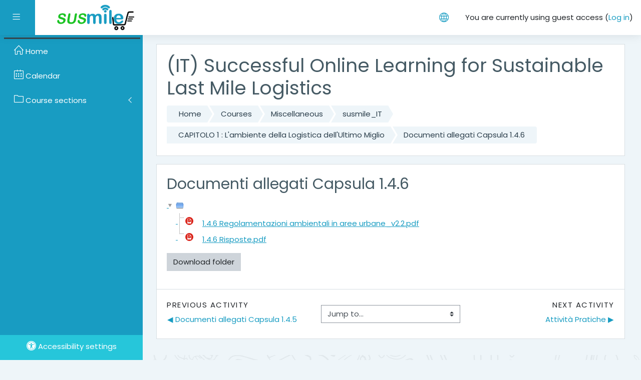

--- FILE ---
content_type: text/html; charset=utf-8
request_url: https://mooc.susmile.eu/mod/folder/view.php?id=273
body_size: 9849
content:
<!DOCTYPE html>

    <html  dir="ltr" lang="en" xml:lang="en">
    <head>
        <title>susmile_IT: Documenti allegati Capsula 1.4.6</title>
        <link rel="shortcut icon" href="https://mooc.susmile.eu/pluginfile.php/1/theme_moove/favicon/1667589288/favicon.ico" />
        <meta http-equiv="Content-Type" content="text/html; charset=utf-8" />
<meta name="keywords" content="moodle, susmile_IT: Documenti allegati Capsula 1.4.6" />
<link rel="stylesheet" type="text/css" href="https://mooc.susmile.eu/theme/yui_combo.php?rollup/3.17.2/yui-moodlesimple-min.css" /><script id="firstthemesheet" type="text/css">/** Required in order to fix style inclusion problems in IE with YUI **/</script><link rel="stylesheet" type="text/css" href="https://mooc.susmile.eu/theme/styles.php/moove/1667589288_1/all" />
<script>
//<![CDATA[
var M = {}; M.yui = {};
M.pageloadstarttime = new Date();
M.cfg = {"wwwroot":"https:\/\/mooc.susmile.eu","sesskey":"5H3R3D2Wzt","sessiontimeout":"7200","themerev":"1667589288","slasharguments":1,"theme":"moove","iconsystemmodule":"core\/icon_system_fontawesome","jsrev":"1657706286","admin":"admin","svgicons":true,"usertimezone":"Europe\/Madrid","contextid":433,"langrev":1768534207,"templaterev":"1657706286"};var yui1ConfigFn = function(me) {if(/-skin|reset|fonts|grids|base/.test(me.name)){me.type='css';me.path=me.path.replace(/\.js/,'.css');me.path=me.path.replace(/\/yui2-skin/,'/assets/skins/sam/yui2-skin')}};
var yui2ConfigFn = function(me) {var parts=me.name.replace(/^moodle-/,'').split('-'),component=parts.shift(),module=parts[0],min='-min';if(/-(skin|core)$/.test(me.name)){parts.pop();me.type='css';min=''}
if(module){var filename=parts.join('-');me.path=component+'/'+module+'/'+filename+min+'.'+me.type}else{me.path=component+'/'+component+'.'+me.type}};
YUI_config = {"debug":false,"base":"https:\/\/mooc.susmile.eu\/lib\/yuilib\/3.17.2\/","comboBase":"https:\/\/mooc.susmile.eu\/theme\/yui_combo.php?","combine":true,"filter":null,"insertBefore":"firstthemesheet","groups":{"yui2":{"base":"https:\/\/mooc.susmile.eu\/lib\/yuilib\/2in3\/2.9.0\/build\/","comboBase":"https:\/\/mooc.susmile.eu\/theme\/yui_combo.php?","combine":true,"ext":false,"root":"2in3\/2.9.0\/build\/","patterns":{"yui2-":{"group":"yui2","configFn":yui1ConfigFn}}},"moodle":{"name":"moodle","base":"https:\/\/mooc.susmile.eu\/theme\/yui_combo.php?m\/1657706286\/","combine":true,"comboBase":"https:\/\/mooc.susmile.eu\/theme\/yui_combo.php?","ext":false,"root":"m\/1657706286\/","patterns":{"moodle-":{"group":"moodle","configFn":yui2ConfigFn}},"filter":null,"modules":{"moodle-core-actionmenu":{"requires":["base","event","node-event-simulate"]},"moodle-core-blocks":{"requires":["base","node","io","dom","dd","dd-scroll","moodle-core-dragdrop","moodle-core-notification"]},"moodle-core-chooserdialogue":{"requires":["base","panel","moodle-core-notification"]},"moodle-core-dragdrop":{"requires":["base","node","io","dom","dd","event-key","event-focus","moodle-core-notification"]},"moodle-core-event":{"requires":["event-custom"]},"moodle-core-formchangechecker":{"requires":["base","event-focus","moodle-core-event"]},"moodle-core-handlebars":{"condition":{"trigger":"handlebars","when":"after"}},"moodle-core-languninstallconfirm":{"requires":["base","node","moodle-core-notification-confirm","moodle-core-notification-alert"]},"moodle-core-lockscroll":{"requires":["plugin","base-build"]},"moodle-core-maintenancemodetimer":{"requires":["base","node"]},"moodle-core-notification":{"requires":["moodle-core-notification-dialogue","moodle-core-notification-alert","moodle-core-notification-confirm","moodle-core-notification-exception","moodle-core-notification-ajaxexception"]},"moodle-core-notification-dialogue":{"requires":["base","node","panel","escape","event-key","dd-plugin","moodle-core-widget-focusafterclose","moodle-core-lockscroll"]},"moodle-core-notification-alert":{"requires":["moodle-core-notification-dialogue"]},"moodle-core-notification-confirm":{"requires":["moodle-core-notification-dialogue"]},"moodle-core-notification-exception":{"requires":["moodle-core-notification-dialogue"]},"moodle-core-notification-ajaxexception":{"requires":["moodle-core-notification-dialogue"]},"moodle-core-popuphelp":{"requires":["moodle-core-tooltip"]},"moodle-core-tooltip":{"requires":["base","node","io-base","moodle-core-notification-dialogue","json-parse","widget-position","widget-position-align","event-outside","cache-base"]},"moodle-core_availability-form":{"requires":["base","node","event","event-delegate","panel","moodle-core-notification-dialogue","json"]},"moodle-backup-backupselectall":{"requires":["node","event","node-event-simulate","anim"]},"moodle-backup-confirmcancel":{"requires":["node","node-event-simulate","moodle-core-notification-confirm"]},"moodle-course-categoryexpander":{"requires":["node","event-key"]},"moodle-course-dragdrop":{"requires":["base","node","io","dom","dd","dd-scroll","moodle-core-dragdrop","moodle-core-notification","moodle-course-coursebase","moodle-course-util"]},"moodle-course-formatchooser":{"requires":["base","node","node-event-simulate"]},"moodle-course-management":{"requires":["base","node","io-base","moodle-core-notification-exception","json-parse","dd-constrain","dd-proxy","dd-drop","dd-delegate","node-event-delegate"]},"moodle-course-modchooser":{"requires":["moodle-core-chooserdialogue","moodle-course-coursebase"]},"moodle-course-util":{"requires":["node"],"use":["moodle-course-util-base"],"submodules":{"moodle-course-util-base":{},"moodle-course-util-section":{"requires":["node","moodle-course-util-base"]},"moodle-course-util-cm":{"requires":["node","moodle-course-util-base"]}}},"moodle-form-dateselector":{"requires":["base","node","overlay","calendar"]},"moodle-form-passwordunmask":{"requires":[]},"moodle-form-shortforms":{"requires":["node","base","selector-css3","moodle-core-event"]},"moodle-question-chooser":{"requires":["moodle-core-chooserdialogue"]},"moodle-question-preview":{"requires":["base","dom","event-delegate","event-key","core_question_engine"]},"moodle-question-searchform":{"requires":["base","node"]},"moodle-availability_completion-form":{"requires":["base","node","event","moodle-core_availability-form"]},"moodle-availability_date-form":{"requires":["base","node","event","io","moodle-core_availability-form"]},"moodle-availability_grade-form":{"requires":["base","node","event","moodle-core_availability-form"]},"moodle-availability_group-form":{"requires":["base","node","event","moodle-core_availability-form"]},"moodle-availability_grouping-form":{"requires":["base","node","event","moodle-core_availability-form"]},"moodle-availability_language-form":{"requires":["base","node","event","node-event-simulate","moodle-core_availability-form"]},"moodle-availability_profile-form":{"requires":["base","node","event","moodle-core_availability-form"]},"moodle-mod_assign-history":{"requires":["node","transition"]},"moodle-mod_quiz-autosave":{"requires":["base","node","event","event-valuechange","node-event-delegate","io-form"]},"moodle-mod_quiz-dragdrop":{"requires":["base","node","io","dom","dd","dd-scroll","moodle-core-dragdrop","moodle-core-notification","moodle-mod_quiz-quizbase","moodle-mod_quiz-util-base","moodle-mod_quiz-util-page","moodle-mod_quiz-util-slot","moodle-course-util"]},"moodle-mod_quiz-modform":{"requires":["base","node","event"]},"moodle-mod_quiz-questionchooser":{"requires":["moodle-core-chooserdialogue","moodle-mod_quiz-util","querystring-parse"]},"moodle-mod_quiz-quizbase":{"requires":["base","node"]},"moodle-mod_quiz-toolboxes":{"requires":["base","node","event","event-key","io","moodle-mod_quiz-quizbase","moodle-mod_quiz-util-slot","moodle-core-notification-ajaxexception"]},"moodle-mod_quiz-util":{"requires":["node","moodle-core-actionmenu"],"use":["moodle-mod_quiz-util-base"],"submodules":{"moodle-mod_quiz-util-base":{},"moodle-mod_quiz-util-slot":{"requires":["node","moodle-mod_quiz-util-base"]},"moodle-mod_quiz-util-page":{"requires":["node","moodle-mod_quiz-util-base"]}}},"moodle-message_airnotifier-toolboxes":{"requires":["base","node","io"]},"moodle-filter_glossary-autolinker":{"requires":["base","node","io-base","json-parse","event-delegate","overlay","moodle-core-event","moodle-core-notification-alert","moodle-core-notification-exception","moodle-core-notification-ajaxexception"]},"moodle-filter_mathjaxloader-loader":{"requires":["moodle-core-event"]},"moodle-editor_atto-editor":{"requires":["node","transition","io","overlay","escape","event","event-simulate","event-custom","node-event-html5","node-event-simulate","yui-throttle","moodle-core-notification-dialogue","moodle-core-notification-confirm","moodle-editor_atto-rangy","handlebars","timers","querystring-stringify"]},"moodle-editor_atto-plugin":{"requires":["node","base","escape","event","event-outside","handlebars","event-custom","timers","moodle-editor_atto-menu"]},"moodle-editor_atto-menu":{"requires":["moodle-core-notification-dialogue","node","event","event-custom"]},"moodle-editor_atto-rangy":{"requires":[]},"moodle-report_eventlist-eventfilter":{"requires":["base","event","node","node-event-delegate","datatable","autocomplete","autocomplete-filters"]},"moodle-report_loglive-fetchlogs":{"requires":["base","event","node","io","node-event-delegate"]},"moodle-gradereport_grader-gradereporttable":{"requires":["base","node","event","handlebars","overlay","event-hover"]},"moodle-gradereport_history-userselector":{"requires":["escape","event-delegate","event-key","handlebars","io-base","json-parse","moodle-core-notification-dialogue"]},"moodle-tool_capability-search":{"requires":["base","node"]},"moodle-tool_lp-dragdrop-reorder":{"requires":["moodle-core-dragdrop"]},"moodle-tool_monitor-dropdown":{"requires":["base","event","node"]},"moodle-assignfeedback_editpdf-editor":{"requires":["base","event","node","io","graphics","json","event-move","event-resize","transition","querystring-stringify-simple","moodle-core-notification-dialog","moodle-core-notification-alert","moodle-core-notification-warning","moodle-core-notification-exception","moodle-core-notification-ajaxexception"]},"moodle-atto_accessibilitychecker-button":{"requires":["color-base","moodle-editor_atto-plugin"]},"moodle-atto_accessibilityhelper-button":{"requires":["moodle-editor_atto-plugin"]},"moodle-atto_align-button":{"requires":["moodle-editor_atto-plugin"]},"moodle-atto_bold-button":{"requires":["moodle-editor_atto-plugin"]},"moodle-atto_charmap-button":{"requires":["moodle-editor_atto-plugin"]},"moodle-atto_clear-button":{"requires":["moodle-editor_atto-plugin"]},"moodle-atto_collapse-button":{"requires":["moodle-editor_atto-plugin"]},"moodle-atto_emojipicker-button":{"requires":["moodle-editor_atto-plugin"]},"moodle-atto_emoticon-button":{"requires":["moodle-editor_atto-plugin"]},"moodle-atto_equation-button":{"requires":["moodle-editor_atto-plugin","moodle-core-event","io","event-valuechange","tabview","array-extras"]},"moodle-atto_h5p-button":{"requires":["moodle-editor_atto-plugin"]},"moodle-atto_html-beautify":{},"moodle-atto_html-button":{"requires":["promise","moodle-editor_atto-plugin","moodle-atto_html-beautify","moodle-atto_html-codemirror","event-valuechange"]},"moodle-atto_html-codemirror":{"requires":["moodle-atto_html-codemirror-skin"]},"moodle-atto_image-button":{"requires":["moodle-editor_atto-plugin"]},"moodle-atto_indent-button":{"requires":["moodle-editor_atto-plugin"]},"moodle-atto_italic-button":{"requires":["moodle-editor_atto-plugin"]},"moodle-atto_link-button":{"requires":["moodle-editor_atto-plugin"]},"moodle-atto_managefiles-button":{"requires":["moodle-editor_atto-plugin"]},"moodle-atto_managefiles-usedfiles":{"requires":["node","escape"]},"moodle-atto_media-button":{"requires":["moodle-editor_atto-plugin","moodle-form-shortforms"]},"moodle-atto_noautolink-button":{"requires":["moodle-editor_atto-plugin"]},"moodle-atto_orderedlist-button":{"requires":["moodle-editor_atto-plugin"]},"moodle-atto_recordrtc-button":{"requires":["moodle-editor_atto-plugin","moodle-atto_recordrtc-recording"]},"moodle-atto_recordrtc-recording":{"requires":["moodle-atto_recordrtc-button"]},"moodle-atto_rtl-button":{"requires":["moodle-editor_atto-plugin"]},"moodle-atto_strike-button":{"requires":["moodle-editor_atto-plugin"]},"moodle-atto_subscript-button":{"requires":["moodle-editor_atto-plugin"]},"moodle-atto_superscript-button":{"requires":["moodle-editor_atto-plugin"]},"moodle-atto_table-button":{"requires":["moodle-editor_atto-plugin","moodle-editor_atto-menu","event","event-valuechange"]},"moodle-atto_title-button":{"requires":["moodle-editor_atto-plugin"]},"moodle-atto_underline-button":{"requires":["moodle-editor_atto-plugin"]},"moodle-atto_undo-button":{"requires":["moodle-editor_atto-plugin"]},"moodle-atto_unorderedlist-button":{"requires":["moodle-editor_atto-plugin"]}}},"gallery":{"name":"gallery","base":"https:\/\/mooc.susmile.eu\/lib\/yuilib\/gallery\/","combine":true,"comboBase":"https:\/\/mooc.susmile.eu\/theme\/yui_combo.php?","ext":false,"root":"gallery\/1657706286\/","patterns":{"gallery-":{"group":"gallery"}}}},"modules":{"core_filepicker":{"name":"core_filepicker","fullpath":"https:\/\/mooc.susmile.eu\/lib\/javascript.php\/1657706286\/repository\/filepicker.js","requires":["base","node","node-event-simulate","json","async-queue","io-base","io-upload-iframe","io-form","yui2-treeview","panel","cookie","datatable","datatable-sort","resize-plugin","dd-plugin","escape","moodle-core_filepicker","moodle-core-notification-dialogue"]},"core_comment":{"name":"core_comment","fullpath":"https:\/\/mooc.susmile.eu\/lib\/javascript.php\/1657706286\/comment\/comment.js","requires":["base","io-base","node","json","yui2-animation","overlay","escape"]},"mathjax":{"name":"mathjax","fullpath":"https:\/\/cdn.jsdelivr.net\/npm\/mathjax@2.7.8\/MathJax.js?delayStartupUntil=configured"}}};
M.yui.loader = {modules: {}};

//]]>
</script>

        <meta charset="utf-8">
        <meta http-equiv="X-UA-Compatible" content="IE=edge">
        <meta name="viewport" content="width=device-width, initial-scale=1.0, user-scalable=0, minimal-ui">
    
        <link href="https://fonts.googleapis.com/css?family=Poppins" rel="stylesheet">
    </head>
    
    <body  id="page-mod-folder-view" class="format-topics  path-mod path-mod-folder chrome dir-ltr lang-en yui-skin-sam yui3-skin-sam mooc-susmile-eu pagelayout-incourse course-5 context-433 cmid-273 category-1 drawer-open-left">
    

<div id="accessibilitybar" class="fixed-top">
    <div class="container">
        <div class="bars">
            <div class="fontsize">
                <span>Font size</span>
                <ul>
                    <li><a class="btn btn-default" data-action="decrease" title="Decrease font size" id="fontsize_dec">A-</a></li>
                    <li><a class="btn btn-default" data-action="reset" title="Reset font size" id="fontsize_reset">A</a></li>
                    <li><a class="btn btn-default" data-action="increase" title="Increase font size" id="fontsize_inc">A+</a></li>
                </ul>
            </div>
            <div class="sitecolor">
                <span>Site color</span>
                <ul>
                    <li><a class="btn btn-default" data-action="reset" title="Reset site color" id="sitecolor_color1">R</a></li>
                    <li><a class="btn btn-default" data-action="sitecolor-color-2" title="Low contrast 1" id="sitecolor_color2">A</a></li>
                    <li><a class="btn btn-default" data-action="sitecolor-color-3" title="Low contrast 2" id="sitecolor_color3">A</a></li>
                    <li><a class="btn btn-default" data-action="sitecolor-color-4" title="High contrast" id="sitecolor_color4">A</a></li>
                </ul>
            </div>
        </div>
    </div>
</div>
<nav class="fixed-top navbar navbar-light navbar-expand moodle-has-zindex">
        <div data-region="drawer-toggle" class="d-inline-block mr-3 drawer-toggle">
            <button aria-expanded="true" aria-controls="nav-drawer" type="button" class="btn nav-link float-sm-left mr-1" data-action="toggle-drawer" data-side="left" data-preference="drawer-open-nav"><i class="slicon-menu"></i><span class="sr-only">Side panel</span></button>
        </div>

    <a href="https://mooc.susmile.eu" class="navbar-brand has-logo
            ">
            <span class="logo d-none d-sm-inline">
                <img src="//mooc.susmile.eu/pluginfile.php/1/theme_moove/logo/1667589288/logo.png" alt="SMooc">
            </span>
    </a>

    <ul class="navbar-nav d-none d-md-flex custom-menus">
        <!-- custom_menu -->
        
        <!-- page_heading_menu -->
        
    </ul>
    <ul class="nav navbar-nav ml-auto">
        <div class="d-none d-lg-block">
            
        </div>

        <li class="nav-item lang-menu">
            <span class="dropdown nav-item">
    <a class="dropdown-toggle nav-link" id="drop-down-6971960cd87b06971960cd7a914" data-toggle="dropdown" aria-haspopup="true" aria-expanded="false" href="#">
        <i class="slicon-globe"></i>
    </a>
    <div class="dropdown-menu" aria-labelledby="drop-down-6971960cd87b06971960cd7a914">
                <a class="dropdown-item" href="https://mooc.susmile.eu/mod/folder/view.php?id=273&amp;lang=cs" title="Čeština ‎(cs)‎">Čeština ‎(cs)‎</a>
                <a class="dropdown-item" href="https://mooc.susmile.eu/mod/folder/view.php?id=273&amp;lang=en" title="English ‎(en)‎">English ‎(en)‎</a>
                <a class="dropdown-item" href="https://mooc.susmile.eu/mod/folder/view.php?id=273&amp;lang=es" title="Español - Internacional ‎(es)‎">Español - Internacional ‎(es)‎</a>
                <a class="dropdown-item" href="https://mooc.susmile.eu/mod/folder/view.php?id=273&amp;lang=fr" title="Français ‎(fr)‎">Français ‎(fr)‎</a>
                <a class="dropdown-item" href="https://mooc.susmile.eu/mod/folder/view.php?id=273&amp;lang=it" title="Italiano ‎(it)‎">Italiano ‎(it)‎</a>
    </div>
</span>
        </li>

        

        <li class="usermenu"><span class="login">You are currently using guest access (<a href="https://mooc.susmile.eu/login/index.php">Log in</a>)</span></li>
    </ul>
</nav>
    
    <div id="page-wrapper">
    
        <div>
    <a class="sr-only sr-only-focusable" href="#maincontent">Skip to main content</a>
</div><script src="https://mooc.susmile.eu/lib/javascript.php/1657706286/lib/babel-polyfill/polyfill.min.js"></script>
<script src="https://mooc.susmile.eu/lib/javascript.php/1657706286/lib/mdn-polyfills/polyfill.js"></script>
<script src="https://mooc.susmile.eu/theme/yui_combo.php?rollup/3.17.2/yui-moodlesimple-min.js"></script><script src="https://mooc.susmile.eu/lib/javascript.php/1657706286/lib/javascript-static.js"></script>
<script>
//<![CDATA[
document.body.className += ' jsenabled';
//]]>
</script>


    <div id="page" class="container-fluid">
        <header id="page-header" class="row">
    <div class="col-12 pt-3 pb-3">
        <div class="card ">
            <div class="card-body ">
                <div class="d-flex align-items-center">
                    <div class="mr-auto">
                        <div class="page-context-header"><div class="page-header-headings"><h1>(IT) Successful Online Learning for Sustainable Last Mile Logistics</h1></div></div>
                    </div>

                    <div class="header-actions-container flex-shrink-0" data-region="header-actions-container">
                    </div>
                </div>
                <div class="d-flex flex-wrap">
                    <div id="page-navbar">
                        <nav>
    <ol class="breadcrumb">
                <li class="breadcrumb-item"><a href="https://mooc.susmile.eu/" >Home</a></li>
                <li class="breadcrumb-item"><a href="https://mooc.susmile.eu/course/index.php" >Courses</a></li>
                <li class="breadcrumb-item"><a href="https://mooc.susmile.eu/course/index.php?categoryid=1" >Miscellaneous</a></li>
                <li class="breadcrumb-item"><a href="https://mooc.susmile.eu/course/view.php?id=5" title="(IT) Successful Online Learning for Sustainable Last Mile Logistics">susmile_IT</a></li>
                <li class="breadcrumb-item"><a href="https://mooc.susmile.eu/course/view.php?id=5#section-1" >CAPITOLO 1 : L'ambiente della Logistica dell'Ultimo Miglio</a></li>
                <li class="breadcrumb-item"><a href="https://mooc.susmile.eu/mod/folder/view.php?id=273" title="Folder">Documenti allegati Capsula 1.4.6</a></li>
    </ol>
</nav>
                    </div>
                    <div class="ml-auto d-flex">
                        
                    </div>
                    <div id="course-header">
                        
                    </div>
                </div>
            </div>
        </div>
    </div>
</header>

        <div id="page-content" class="row">
            <div id="region-main-box" class="col-12">
                <section id="region-main">
                    <div class="card">
                        <div class="card-body">
                            <span class="notifications" id="user-notifications"></span>
                            <div role="main"><span id="maincontent"></span><h2>Documenti allegati Capsula 1.4.6</h2><div class="box generalbox pt-0 pb-3 foldertree"><div id="folder_tree0" class="filemanager"><ul><li><div class="fp-filename-icon"><span class="fp-icon"><img class="icon " alt="" aria-hidden="true" src="https://mooc.susmile.eu/theme/image.php/moove/core/1667589288/f/folder-24" /></span><span class="fp-filename"></span></div><ul><li><span class="fp-filename-icon"><a href="https://mooc.susmile.eu/pluginfile.php/433/mod_folder/content/0/1.4.6%20Regolamentazioni%20ambientali%20in%20aree%20urbane_v2.2.pdf?forcedownload=1"><span class="fp-icon"><img class="icon " alt="1.4.6 Regolamentazioni ambientali in aree urbane_v2.2.pdf" title="1.4.6 Regolamentazioni ambientali in aree urbane_v2.2.pdf" src="https://mooc.susmile.eu/theme/image.php/moove/core/1667589288/f/pdf-24" /></span><span class="fp-filename">1.4.6 Regolamentazioni ambientali in aree urbane_v2.2.pdf</span></a></span></li><li><span class="fp-filename-icon"><a href="https://mooc.susmile.eu/pluginfile.php/433/mod_folder/content/0/1.4.6%20Risposte.pdf?forcedownload=1"><span class="fp-icon"><img class="icon " alt="1.4.6 Risposte.pdf" title="1.4.6 Risposte.pdf" src="https://mooc.susmile.eu/theme/image.php/moove/core/1667589288/f/pdf-24" /></span><span class="fp-filename">1.4.6 Risposte.pdf</span></a></span></li></ul></li></ul></div></div><div class="box generalbox pt-0 pb-3 folderbuttons"><div class="singlebutton">
    <form method="post" action="https://mooc.susmile.eu/mod/folder/download_folder.php" >
            <input type="hidden" name="id" value="273">
            <input type="hidden" name="sesskey" value="5H3R3D2Wzt">
        <button type="submit" class="btn btn-secondary"
            id="single_button6971960cd7a917"
            title=""
            
            >Download folder</button>
    </form>
</div></div></div>
                            
                        </div>
                    </div>

                    <div class="card activity-navigation">
    <div class="card-body">
        <div class="row">
    <div class="col-md-4">                <div id="prev-activity" class="float-left">
                        <span class="nav-guide">
                            Previous activity
                        </span>
                            <a href="https://mooc.susmile.eu/mod/folder/view.php?id=272&forceview=1" id="prev-activity-link" class="btn btn-link"  title="Documenti allegati Capsula 1.4.5" >&#x25C0;&#xFE0E; Documenti allegati Capsula 1.4.5</a>
                </div>
</div>
    <div class="col-md-4">                <div class="mdl-align">
                    <div class="urlselect">
    <form method="post" action="https://mooc.susmile.eu/course/jumpto.php" class="form-inline" id="url_select_f6971960cd7a915">
        <input type="hidden" name="sesskey" value="5H3R3D2Wzt">
            <label for="jump-to-activity" class="sr-only">
                Jump to...
            </label>
        <select  id="jump-to-activity" class="custom-select urlselect" name="jump"
                 >
                    <option value="" selected>Jump to...</option>
                    <option value="/mod/forum/view.php?id=265&amp;forceview=1" >Benvenuto nella piattaforma di eLearning SUSMILE!</option>
                    <option value="/mod/folder/view.php?id=266&amp;forceview=1" >Unità 1.1: Scopo e definizione della Logistica dell'Ultimo Miglio</option>
                    <option value="/mod/folder/view.php?id=413&amp;forceview=1" >Documenti Allegati Capsula 1.1.1</option>
                    <option value="/mod/folder/view.php?id=267&amp;forceview=1" >Documenti Allegati Capsula 1.1.2</option>
                    <option value="/mod/folder/view.php?id=268&amp;forceview=1" >Unità 1.2: I principali stakeholder di un tipico LMD della supply chain</option>
                    <option value="/mod/folder/view.php?id=419&amp;forceview=1" >Documenti allegati Capsula 1.2.1</option>
                    <option value="/mod/folder/view.php?id=433&amp;forceview=1" >Documenti Allegati Capsula 1.2.2</option>
                    <option value="/mod/folder/view.php?id=434&amp;forceview=1" >Documenti Allegati Capsula 1.2.3</option>
                    <option value="/mod/folder/view.php?id=435&amp;forceview=1" >Documenti Allegati Capsula 1.2.4</option>
                    <option value="/mod/folder/view.php?id=269&amp;forceview=1" >Documenti allegati Capsula 1.2.5</option>
                    <option value="/mod/folder/view.php?id=270&amp;forceview=1" >Unità 1.3: Varietà dei flussi di prodotti nell'ecosistema LMD</option>
                    <option value="/mod/folder/view.php?id=436&amp;forceview=1" >Documenti Allegati Capsula 1.3.1</option>
                    <option value="/mod/folder/view.php?id=437&amp;forceview=1" >Documenti Allegati Capsula 1.3.2</option>
                    <option value="/mod/folder/view.php?id=438&amp;forceview=1" >Documenti Allegati Capsula 1.3.3</option>
                    <option value="/mod/folder/view.php?id=439&amp;forceview=1" >Documenti Allegati Capsula 1.3.4</option>
                    <option value="/mod/folder/view.php?id=440&amp;forceview=1" >Documenti allegati Capsula 1.3.5</option>
                    <option value="/mod/folder/view.php?id=441&amp;forceview=1" >Documenti Allegati Capsula 1.3.6</option>
                    <option value="/mod/folder/view.php?id=271&amp;forceview=1" >Unità 1.4: Caratteristiche e complessità della logistica del trasporto merci urbano</option>
                    <option value="/mod/folder/view.php?id=420&amp;forceview=1" >Documenti allegati Capsula 1.4.1</option>
                    <option value="/mod/folder/view.php?id=421&amp;forceview=1" >Documenti allegati Capsula 1.4.2</option>
                    <option value="/mod/folder/view.php?id=422&amp;forceview=1" >Documenti allegati Capsula 1.4.3</option>
                    <option value="/mod/folder/view.php?id=481&amp;forceview=1" >Documenti allegati Capsula 1.4.4</option>
                    <option value="/mod/folder/view.php?id=272&amp;forceview=1" >Documenti allegati Capsula 1.4.5</option>
                    <option value="/mod/folder/view.php?id=498&amp;forceview=1" >Attività Pratiche</option>
                    <option value="/mod/folder/view.php?id=274&amp;forceview=1" >Unità 2.1: Attrezzature e strumenti della logistica urbana</option>
                    <option value="/mod/folder/view.php?id=275&amp;forceview=1" >Documenti allegati Capsula 2.1.1</option>
                    <option value="/mod/folder/view.php?id=442&amp;forceview=1" >Documenti allegati Capsula 2.1.2</option>
                    <option value="/mod/folder/view.php?id=276&amp;forceview=1" >Documenti allegati Capsula 2.1.3</option>
                    <option value="/mod/folder/view.php?id=277&amp;forceview=1" >Documenti allegati Capsula 2.1.4</option>
                    <option value="/mod/folder/view.php?id=278&amp;forceview=1" >Unità 2.2: Schemi di distribuzione dell'ultimo miglio</option>
                    <option value="/mod/folder/view.php?id=423&amp;forceview=1" >Documenti allegati Capsula 2.2.1</option>
                    <option value="/mod/folder/view.php?id=279&amp;forceview=1" >Documenti allegati Capsula 2.2.2</option>
                    <option value="/mod/folder/view.php?id=280&amp;forceview=1" >Documenti allegati Capsula 2.2.3</option>
                    <option value="/mod/folder/view.php?id=281&amp;forceview=1" >Documenti allegati Capsula 2.2.4</option>
                    <option value="/mod/folder/view.php?id=282&amp;forceview=1" >Unità 2.3: Trend nelle operazioni di consegna dell'ultimo miglio</option>
                    <option value="/mod/folder/view.php?id=283&amp;forceview=1" >Documenti allegati Capsula 2.3.1</option>
                    <option value="/mod/folder/view.php?id=284&amp;forceview=1" >Documenti allegati Capsula 2.3.2</option>
                    <option value="/mod/folder/view.php?id=424&amp;forceview=1" >Documenti allegati Capsula 2.3.3</option>
                    <option value="/mod/folder/view.php?id=285&amp;forceview=1" >Documenti allegati Capsula 2.3.4</option>
                    <option value="/mod/folder/view.php?id=286&amp;forceview=1" >Documenti allegati Capsula 2.3.5</option>
                    <option value="/mod/folder/view.php?id=287&amp;forceview=1" >Unità 2.4: Esigenze e trend della società</option>
                    <option value="/mod/folder/view.php?id=288&amp;forceview=1" >Documenti allegati Capsula 2.4.1</option>
                    <option value="/mod/folder/view.php?id=289&amp;forceview=1" >Documenti allegati Capsula 2.4.2</option>
                    <option value="/mod/folder/view.php?id=290&amp;forceview=1" >Documenti allegati Capsula 2.4.3</option>
                    <option value="/mod/folder/view.php?id=291&amp;forceview=1" >Documenti allegati Capsula 2.4.4</option>
                    <option value="/mod/folder/view.php?id=292&amp;forceview=1" >Documenti allegati Capsula 2.4.5</option>
                    <option value="/mod/folder/view.php?id=293&amp;forceview=1" >Unità 2.5: Impatti ambientali e sociali della logistica LMD</option>
                    <option value="/mod/folder/view.php?id=294&amp;forceview=1" >Documenti allegati Capsula 2.5.1</option>
                    <option value="/mod/folder/view.php?id=295&amp;forceview=1" >Documenti allegati Capsula 2.5.2</option>
                    <option value="/mod/folder/view.php?id=443&amp;forceview=1" >Documenti allegati Capsula 2.5.3</option>
                    <option value="/mod/folder/view.php?id=444&amp;forceview=1" >Documenti allegati Capsula 2.5.4</option>
                    <option value="/mod/folder/view.php?id=445&amp;forceview=1" >Documenti allegati Capsula 2.5.5</option>
                    <option value="/mod/folder/view.php?id=296&amp;forceview=1" >Documenti allegati Capsula 2.5.6</option>
                    <option value="/mod/folder/view.php?id=297&amp;forceview=1" >Documenti allegati Capsula 2.5.7</option>
                    <option value="/mod/folder/view.php?id=499&amp;forceview=1" >Attività Pratiche</option>
                    <option value="/mod/folder/view.php?id=298&amp;forceview=1" >Unità 3.1: Meccanismi logistici di coping in ambiente urbano</option>
                    <option value="/mod/folder/view.php?id=425&amp;forceview=1" >Documenti allegati Capsula 3.1.1</option>
                    <option value="/mod/folder/view.php?id=426&amp;forceview=1" >Documenti allegati Capsula 3.1.2</option>
                    <option value="/mod/folder/view.php?id=427&amp;forceview=1" >Documenti allegati Capsula 3.1.3</option>
                    <option value="/mod/folder/view.php?id=299&amp;forceview=1" >Unità 3.2: Gestione delle informazioni: la chiave del successo</option>
                    <option value="/mod/folder/view.php?id=300&amp;forceview=1" >Documenti allegati Capsula 3.2.1</option>
                    <option value="/mod/folder/view.php?id=301&amp;forceview=1" >Documenti allegati Capsula 3.2.2</option>
                    <option value="/mod/folder/view.php?id=302&amp;forceview=1" >Documenti allegati Capsula 3.2.3</option>
                    <option value="/mod/folder/view.php?id=428&amp;forceview=1" >Documenti allegati Capsula 3.2.4</option>
                    <option value="/mod/folder/view.php?id=303&amp;forceview=1" >Unità 3.3: Trend della Responsabilità Sociale d'Impresa</option>
                    <option value="/mod/folder/view.php?id=304&amp;forceview=1" >Documenti allegati Capsula 3.3.1</option>
                    <option value="/mod/folder/view.php?id=429&amp;forceview=1" >Documenti allegati Capsula 3.3.2</option>
                    <option value="/mod/folder/view.php?id=430&amp;forceview=1" >Documenti allegati Capsula 3.3.3</option>
                    <option value="/mod/folder/view.php?id=305&amp;forceview=1" >Documenti allegati Capsula 3.3.4</option>
                    <option value="/mod/folder/view.php?id=306&amp;forceview=1" >Unità 3.4: Migliorare l'efficacia e l'impatto della logistica</option>
                    <option value="/mod/folder/view.php?id=307&amp;forceview=1" >Documenti allegati Capsula 3.4.1</option>
                    <option value="/mod/folder/view.php?id=308&amp;forceview=1" >Documenti allegati Capsula 3.4.2</option>
                    <option value="/mod/folder/view.php?id=309&amp;forceview=1" >Documenti allegati Capsula 3.4.3</option>
                    <option value="/mod/folder/view.php?id=310&amp;forceview=1" >Documenti allegati Capsula 3.4.4</option>
                    <option value="/mod/folder/view.php?id=311&amp;forceview=1" >Documenti allegati Capsula 3.4.5</option>
                    <option value="/mod/folder/view.php?id=312&amp;forceview=1" >Documenti allegati Capsula 3.4.6</option>
                    <option value="/mod/folder/view.php?id=313&amp;forceview=1" >Documenti allegati Capsula 3.4.7</option>
                    <option value="/mod/folder/view.php?id=314&amp;forceview=1" >Documenti allegati Capsula 3.4.8</option>
                    <option value="/mod/folder/view.php?id=500&amp;forceview=1" >Attività Pratiche</option>
                    <option value="/mod/url/view.php?id=511&amp;forceview=1" >Susmile Game</option>
        </select>
            <noscript>
                <input type="submit" class="btn btn-secondary ml-1" value="Go">
            </noscript>
    </form>
</div>

                </div>
</div>
    <div class="col-md-4">                <div id="next-activity" class="float-right">
                        <span class="nav-guide">
                            Next activity
                        </span>
                            <a href="https://mooc.susmile.eu/mod/folder/view.php?id=498&forceview=1" id="next-activity-link" class="btn btn-link"  title="Attività Pratiche" >Attività Pratiche &#x25B6;&#xFE0E;</a>
                </div>
</div>
</div>
    </div>
</div>
                </section>
            </div>
        </div>
    </div>

    
        
    
            <div id="nav-drawer" data-region="drawer" class="hidden-print moodle-has-zindex " aria-hidden="false" tabindex="-1">
                <ul class="list-group metismenu">
                        </ul>
                        <ul class="list-group metismenu">
                                <li class="list-group-item list-group-item-action " data-key="home">
                                    <a href="https://mooc.susmile.eu/">
                                        <span class="text m-l-0">Home</span>
                                    </a>
                                </li>
                                <li class="list-group-item list-group-item-action " data-key="calendar">
                                    <a href="https://mooc.susmile.eu/calendar/view.php?view=month&amp;course=5">
                                        <span class="text m-l-0">Calendar</span>
                                    </a>
                                </li>
                            <li class="list-group-item" data-key="course-sections">
                                <a class="m-l-0 has-arrow" href="javascript:void(0);">
                                    <span class="text">Course sections</span>
                                </a>
                                <ul>
                                            <li class="list-group-item list-group-item-action " data-key="18">
                                                <a class="list-group-item list-group-item-action " href="https://mooc.susmile.eu/course/view.php?id=5#section-1">
                                                    <span class="text">CAPITOLO 1 : L'ambiente della Logistica dell'Ultimo Miglio</span>
                                                </a>
                                            </li>
                                            <li class="list-group-item list-group-item-action " data-key="19">
                                                <a class="list-group-item list-group-item-action " href="https://mooc.susmile.eu/course/view.php?id=5#section-2">
                                                    <span class="text">CAPITOLO 2 :: Operazioni logistiche LMD ed impatti</span>
                                                </a>
                                            </li>
                                            <li class="list-group-item list-group-item-action " data-key="20">
                                                <a class="list-group-item list-group-item-action " href="https://mooc.susmile.eu/course/view.php?id=5#section-3">
                                                    <span class="text">CAPITOLO 3 :: Trend per una logistica LMD più efficace</span>
                                                </a>
                                            </li>
                                            <li class="list-group-item list-group-item-action " data-key="21">
                                                <a class="list-group-item list-group-item-action " href="https://mooc.susmile.eu/course/view.php?id=5#section-4">
                                                    <span class="text">Serious Game</span>
                                                </a>
                                            </li>
                                </ul>
                            </li>
                </ul>            </div>
            
            <div id="nav-drawer-footer">
                <span id="themesettings-control">
                    <i title="Accessibility settings"
                       class="fa fa-universal-access">
                    </i>
                    <span class="text">Accessibility settings</span>
                </span>
            </div>
    </div><!-- Ends .page-wrapper -->
    
<div id="top-footer">
  <div class="container-fluid">
    <div class="row">
        <div class="col-md-7 contact">
            <h3>Stay in touch</h3>
            <h4>Contact me</h4>
            <ul>
                    <li>
                        <i class="slicon-globe"></i>
                        <a href="https://susmile.eu/" target="_blank">https://susmile.eu/</a>
                    </li>
                    <li>
                        <i class="slicon-phone"></i>
                        <a href="tel:+34 943 24 54 18" target="_blank">+34 943 24 54 18</a>
                    </li>
                    <li>
                        <i class="slicon-envelope"></i>
                        <a href="mailto:susmile@mlcluster.com" target="_blank">susmile@mlcluster.com</a>
                    </li>
            </ul>
        </div>
        <div class="col-md-5 social">
          <ul>
                <li>
                  <a href="https://www.facebook.com/susmileproject" target="_blank" class="facebook btn">
                    <i class="slicon-social-facebook"></i>
                  </a>
                </li>

                <li>
                  <a href="https://twitter.com/SUSMILEproject" target="_blank" class="twitter btn">
                    <i class="slicon-social-twitter"></i>
                  </a>
                </li>

                <li>
                  <a href="https://www.linkedin.com/company/susmile/" target="_blank" class="linkedin btn">
                    <i class="slicon-social-linkedin"></i>
                  </a>
                </li>



          </ul>

          <div class="plugins_standard_footer_html"><div class="tool_dataprivacy mb-2"><a class="btn btn-default" href="https://mooc.susmile.eu/admin/tool/dataprivacy/summary.php"><i class='slicon-folder-alt'></i> Data retention summary</a></div><div class="mobilefooter mb-2"><a class="btn btn-primary" href="https://download.moodle.org/mobile?version=2019111809&amp;lang=en&amp;iosappid=633359593&amp;androidappid=com.moodle.moodlemobile"><i class='slicon-screen-smartphone'></i> Get the mobile app</a></div></div>
        </div>
    </div>
  </div>
</div>


<script>
//<![CDATA[
var require = {
    baseUrl : 'https://mooc.susmile.eu/lib/requirejs.php/1657706286/',
    // We only support AMD modules with an explicit define() statement.
    enforceDefine: true,
    skipDataMain: true,
    waitSeconds : 0,

    paths: {
        jquery: 'https://mooc.susmile.eu/lib/javascript.php/1657706286/lib/jquery/jquery-3.5.1.min',
        jqueryui: 'https://mooc.susmile.eu/lib/javascript.php/1657706286/lib/jquery/ui-1.12.1/jquery-ui.min',
        jqueryprivate: 'https://mooc.susmile.eu/lib/javascript.php/1657706286/lib/requirejs/jquery-private'
    },

    // Custom jquery config map.
    map: {
      // '*' means all modules will get 'jqueryprivate'
      // for their 'jquery' dependency.
      '*': { jquery: 'jqueryprivate' },
      // Stub module for 'process'. This is a workaround for a bug in MathJax (see MDL-60458).
      '*': { process: 'core/first' },

      // 'jquery-private' wants the real jQuery module
      // though. If this line was not here, there would
      // be an unresolvable cyclic dependency.
      jqueryprivate: { jquery: 'jquery' }
    }
};

//]]>
</script>
<script src="https://mooc.susmile.eu/lib/javascript.php/1657706286/lib/requirejs/require.min.js"></script>
<script>
//<![CDATA[
M.util.js_pending("core/first");require(['core/first'], function() {
;
require(["media_videojs/loader"], function(loader) {
    loader.setUp(function(videojs) {
        videojs.options.flash.swf = "https://mooc.susmile.eu/media/player/videojs/videojs/video-js.swf";
videojs.addLanguage('en', {
  "Audio Player": "Audio Player",
  "Video Player": "Video Player",
  "Play": "Play",
  "Pause": "Pause",
  "Replay": "Replay",
  "Current Time": "Current Time",
  "Duration": "Duration",
  "Remaining Time": "Remaining Time",
  "Stream Type": "Stream Type",
  "LIVE": "LIVE",
  "Seek to live, currently behind live": "Seek to live, currently behind live",
  "Seek to live, currently playing live": "Seek to live, currently playing live",
  "Loaded": "Loaded",
  "Progress": "Progress",
  "Progress Bar": "Progress Bar",
  "progress bar timing: currentTime={1} duration={2}": "{1} of {2}",
  "Fullscreen": "Fullscreen",
  "Non-Fullscreen": "Non-Fullscreen",
  "Mute": "Mute",
  "Unmute": "Unmute",
  "Playback Rate": "Playback Rate",
  "Subtitles": "Subtitles",
  "subtitles off": "subtitles off",
  "Captions": "Captions",
  "captions off": "captions off",
  "Chapters": "Chapters",
  "Descriptions": "Descriptions",
  "descriptions off": "descriptions off",
  "Audio Track": "Audio Track",
  "Volume Level": "Volume Level",
  "You aborted the media playback": "You aborted the media playback",
  "A network error caused the media download to fail part-way.": "A network error caused the media download to fail part-way.",
  "The media could not be loaded, either because the server or network failed or because the format is not supported.": "The media could not be loaded, either because the server or network failed or because the format is not supported.",
  "The media playback was aborted due to a corruption problem or because the media used features your browser did not support.": "The media playback was aborted due to a corruption problem or because the media used features your browser did not support.",
  "No compatible source was found for this media.": "No compatible source was found for this media.",
  "The media is encrypted and we do not have the keys to decrypt it.": "The media is encrypted and we do not have the keys to decrypt it.",
  "Play Video": "Play Video",
  "Close": "Close",
  "Close Modal Dialog": "Close Modal Dialog",
  "Modal Window": "Modal Window",
  "This is a modal window": "This is a modal window",
  "This modal can be closed by pressing the Escape key or activating the close button.": "This modal can be closed by pressing the Escape key or activating the close button.",
  ", opens captions settings dialog": ", opens captions settings dialog",
  ", opens subtitles settings dialog": ", opens subtitles settings dialog",
  ", opens descriptions settings dialog": ", opens descriptions settings dialog",
  ", selected": ", selected",
  "captions settings": "captions settings",
  "subtitles settings": "subititles settings",
  "descriptions settings": "descriptions settings",
  "Text": "Text",
  "White": "White",
  "Black": "Black",
  "Red": "Red",
  "Green": "Green",
  "Blue": "Blue",
  "Yellow": "Yellow",
  "Magenta": "Magenta",
  "Cyan": "Cyan",
  "Background": "Background",
  "Window": "Window",
  "Transparent": "Transparent",
  "Semi-Transparent": "Semi-Transparent",
  "Opaque": "Opaque",
  "Font Size": "Font Size",
  "Text Edge Style": "Text Edge Style",
  "None": "None",
  "Raised": "Raised",
  "Depressed": "Depressed",
  "Uniform": "Uniform",
  "Dropshadow": "Dropshadow",
  "Font Family": "Font Family",
  "Proportional Sans-Serif": "Proportional Sans-Serif",
  "Monospace Sans-Serif": "Monospace Sans-Serif",
  "Proportional Serif": "Proportional Serif",
  "Monospace Serif": "Monospace Serif",
  "Casual": "Casual",
  "Script": "Script",
  "Small Caps": "Small Caps",
  "Reset": "Reset",
  "restore all settings to the default values": "restore all settings to the default values",
  "Done": "Done",
  "Caption Settings Dialog": "Caption Settings Dialog",
  "Beginning of dialog window. Escape will cancel and close the window.": "Beginning of dialog window. Escape will cancel and close the window.",
  "End of dialog window.": "End of dialog window.",
  "{1} is loading.": "{1} is loading."
});

    });
});;

require(['jquery'], function($) {
    $('#single_select6971960cd7a913').change(function() {
        var ignore = $(this).find(':selected').attr('data-ignore');
        if (typeof ignore === typeof undefined) {
            $('#single_select_f6971960cd7a912').submit();
        }
    });
});
;

        require(['jquery'], function($) {
            $('#jump-to-activity').change(function() {
                if (!$(this).val()) {
                    return false;
                }
                $('#url_select_f6971960cd7a915').submit();
            });
        });
    ;

require(['theme_boost/loader']);

require(['theme_boost/drawer'], function(mod) {
    mod.init();
});

require(['theme_moove/metismenu', 'jquery'], function(metisMenu, $) {
    $(".metismenu").metisMenu();
});

require([], function() {
    var iconsearch = document.querySelector('.moove-search-input .slicon-magnifier');
    var btnclosesearch = document.querySelector('.search-input-form .close-search');
    var searchinputform = document.querySelector('.moove-search-input');

    if (iconsearch) {

        var togglesearchinputform = function() {
            searchinputform.classList.toggle('expanded');
        }

        iconsearch.onclick = togglesearchinputform;
        btnclosesearch.onclick = togglesearchinputform;
    }
});

require(['theme_moove/accessibilitybar'], function(bar) {
    bar.init();
});

require(['theme_moove/themesettings'], function(themesettings) {
    themesettings.init();
});

;
M.util.js_pending('core/notification'); require(['core/notification'], function(amd) {amd.init(433, []); M.util.js_complete('core/notification');});;
M.util.js_pending('core/log'); require(['core/log'], function(amd) {amd.setConfig({"level":"warn"}); M.util.js_complete('core/log');});;
M.util.js_pending('core/page_global'); require(['core/page_global'], function(amd) {amd.init(); M.util.js_complete('core/page_global');});M.util.js_complete("core/first");
});
//]]>
</script>
<script>
//<![CDATA[
M.yui.add_module({"mod_folder":{"name":"mod_folder","fullpath":"https:\/\/mooc.susmile.eu\/lib\/javascript.php\/1657706286\/mod\/folder\/module.js","requires":[]}});

//]]>
</script>
<script>
//<![CDATA[
M.str = {"moodle":{"lastmodified":"Last modified","name":"Name","error":"Error","info":"Information","yes":"Yes","no":"No","cancel":"Cancel","confirm":"Confirm","areyousure":"Are you sure?","closebuttontitle":"Close","unknownerror":"Unknown error","file":"File","url":"URL"},"repository":{"type":"Type","size":"Size","invalidjson":"Invalid JSON string","nofilesattached":"No files attached","filepicker":"File picker","logout":"Logout","nofilesavailable":"No files available","norepositoriesavailable":"Sorry, none of your current repositories can return files in the required format.","fileexistsdialogheader":"File exists","fileexistsdialog_editor":"A file with that name has already been attached to the text you are editing.","fileexistsdialog_filemanager":"A file with that name has already been attached","renameto":"Rename to \"{$a}\"","referencesexist":"There are {$a} alias\/shortcut files that use this file as their source","select":"Select"},"admin":{"confirmdeletecomments":"You are about to delete comments, are you sure?","confirmation":"Confirmation"},"debug":{"debuginfo":"Debug info","line":"Line","stacktrace":"Stack trace"},"langconfig":{"labelsep":": "}};
//]]>
</script>
<script>
//<![CDATA[
(function() {Y.use("moodle-filter_mathjaxloader-loader",function() {M.filter_mathjaxloader.configure({"mathjaxconfig":"\nMathJax.Hub.Config({\n    config: [\"Accessible.js\", \"Safe.js\"],\n    errorSettings: { message: [\"!\"] },\n    skipStartupTypeset: true,\n    messageStyle: \"none\"\n});\n","lang":"en"});
});
M.util.help_popups.setup(Y);
 M.util.js_pending('random6971960cd7a916'); Y.use('mod_folder', function(Y) { M.mod_folder.init_tree(Y, "folder_tree0", true);  M.util.js_complete('random6971960cd7a916'); });
 M.util.js_pending('random6971960cd7a918'); Y.on('domready', function() { M.util.js_complete("init");  M.util.js_complete('random6971960cd7a918'); });
})();
//]]>
</script>

    
    </body>
    </html>

--- FILE ---
content_type: application/javascript; charset=utf-8
request_url: https://mooc.susmile.eu/lib/javascript.php/1657706286/lib/babel-polyfill/polyfill.min.js
body_size: 32757
content:
!function(){function e(t,n,r){function s(o,u){if(!n[o]){if(!t[o]){var c="function"==typeof require&&require;if(!u&&c)return c(o,!0);if(i)return i(o,!0);var a=new Error("Cannot find module '"+o+"'");throw a.code="MODULE_NOT_FOUND",a}var f=n[o]={exports:{}};t[o][0].call(f.exports,function(n){var r=t[o][1][n];return s(r||n)},f,f.exports,e,t,n,r)}return n[o].exports}for(var i="function"==typeof require&&require,o=0;o<r.length;o++)s(r[o]);return s}return e}()({1:[function(t,n,r){(function(n){"use strict";t(2),t(3),t(9),t(8),t(10),t(5),t(6),t(4),t(7),t(279),t(280),n._babelPolyfill&&"undefined"!=typeof console&&console.warn&&console.warn("@babel/polyfill is loaded more than once on this page. This is probably not desirable/intended and may have consequences if different versions of the polyfills are applied sequentially. If you do need to load the polyfill more than once, use @babel/polyfill/noConflict instead to bypass the warning."),n._babelPolyfill=!0}).call(this,"undefined"!=typeof global?global:"undefined"!=typeof self?self:"undefined"!=typeof window?window:{})},{10:10,2:2,279:279,280:280,3:3,4:4,5:5,6:6,7:7,8:8,9:9}],2:[function(t,n,r){t(254),t(190),t(192),t(191),t(194),t(196),t(201),t(195),t(193),t(203),t(202),t(198),t(199),t(197),t(189),t(200),t(204),t(205),t(156),t(158),t(157),t(207),t(206),t(177),t(187),t(188),t(178),t(179),t(180),t(181),t(182),t(183),t(184),t(185),t(186),t(160),t(161),t(162),t(163),t(164),t(165),t(166),t(167),t(168),t(169),t(170),t(171),t(172),t(173),t(174),t(175),t(176),t(241),t(246),t(253),t(244),t(236),t(237),t(242),t(247),t(249),t(232),t(233),t(234),t(235),t(238),t(239),t(240),t(243),t(245),t(248),t(250),t(251),t(252),t(151),t(153),t(152),t(155),t(154),t(139),t(137),t(144),t(141),t(147),t(149),t(136),t(143),t(133),t(148),t(131),t(146),t(145),t(138),t(142),t(130),t(132),t(135),t(134),t(150),t(140),t(223),t(224),t(230),t(225),t(226),t(227),t(228),t(229),t(208),t(159),t(231),t(266),t(267),t(255),t(256),t(261),t(264),t(265),t(259),t(262),t(260),t(263),t(257),t(258),t(209),t(210),t(211),t(212),t(213),t(216),t(214),t(215),t(217),t(218),t(219),t(220),t(222),t(221),n.exports=t(30)},{130:130,131:131,132:132,133:133,134:134,135:135,136:136,137:137,138:138,139:139,140:140,141:141,142:142,143:143,144:144,145:145,146:146,147:147,148:148,149:149,150:150,151:151,152:152,153:153,154:154,155:155,156:156,157:157,158:158,159:159,160:160,161:161,162:162,163:163,164:164,165:165,166:166,167:167,168:168,169:169,170:170,171:171,172:172,173:173,174:174,175:175,176:176,177:177,178:178,179:179,180:180,181:181,182:182,183:183,184:184,185:185,186:186,187:187,188:188,189:189,190:190,191:191,192:192,193:193,194:194,195:195,196:196,197:197,198:198,199:199,200:200,201:201,202:202,203:203,204:204,205:205,206:206,207:207,208:208,209:209,210:210,211:211,212:212,213:213,214:214,215:215,216:216,217:217,218:218,219:219,220:220,221:221,222:222,223:223,224:224,225:225,226:226,227:227,228:228,229:229,230:230,231:231,232:232,233:233,234:234,235:235,236:236,237:237,238:238,239:239,240:240,241:241,242:242,243:243,244:244,245:245,246:246,247:247,248:248,249:249,250:250,251:251,252:252,253:253,254:254,255:255,256:256,257:257,258:258,259:259,260:260,261:261,262:262,263:263,264:264,265:265,266:266,267:267,30:30}],3:[function(t,n,r){t(268),n.exports=t(30).Array.includes},{268:268,30:30}],4:[function(t,n,r){t(269),n.exports=t(30).Object.entries},{269:269,30:30}],5:[function(t,n,r){t(270),n.exports=t(30).Object.getOwnPropertyDescriptors},{270:270,30:30}],6:[function(t,n,r){t(271),n.exports=t(30).Object.values},{271:271,30:30}],7:[function(t,n,r){"use strict";t(208),t(272),n.exports=t(30).Promise.finally},{208:208,272:272,30:30}],8:[function(t,n,r){t(273),n.exports=t(30).String.padEnd},{273:273,30:30}],9:[function(t,n,r){t(274),n.exports=t(30).String.padStart},{274:274,30:30}],10:[function(t,n,r){t(275),n.exports=t(127).f("asyncIterator")},{127:127,275:275}],11:[function(t,n,r){n.exports=function(t){if("function"!=typeof t)throw TypeError(t+" is not a function!");return t}},{}],12:[function(t,n,r){var e=t(26);n.exports=function(t,n){if("number"!=typeof t&&"Number"!=e(t))throw TypeError(n);return+t}},{26:26}],13:[function(t,n,r){var e=t(128)("unscopables"),i=Array.prototype;void 0==i[e]&&t(48)(i,e,{}),n.exports=function(t){i[e][t]=!0}},{128:128,48:48}],14:[function(t,n,r){"use strict";var e=t(105)(!0);n.exports=function(t,n,r){return n+(r?e(t,n).length:1)}},{105:105}],15:[function(t,n,r){n.exports=function(t,n,r,e){if(!(t instanceof n)||void 0!==e&&e in t)throw TypeError(r+": incorrect invocation!");return t}},{}],16:[function(t,n,r){var e=t(57);n.exports=function(t){if(!e(t))throw TypeError(t+" is not an object!");return t}},{57:57}],17:[function(t,n,r){"use strict";var e=t(118),i=t(113),o=t(117);n.exports=[].copyWithin||function copyWithin(t,n){var r=e(this),u=o(r.length),c=i(t,u),a=i(n,u),f=arguments.length>2?arguments[2]:void 0,s=Math.min((void 0===f?u:i(f,u))-a,u-c),l=1;for(a<c&&c<a+s&&(l=-1,a+=s-1,c+=s-1);s-->0;)a in r?r[c]=r[a]:delete r[c],c+=l,a+=l;return r}},{113:113,117:117,118:118}],18:[function(t,n,r){"use strict";var e=t(118),i=t(113),o=t(117);n.exports=function fill(t){for(var n=e(this),r=o(n.length),u=arguments.length,c=i(u>1?arguments[1]:void 0,r),a=u>2?arguments[2]:void 0,f=void 0===a?r:i(a,r);f>c;)n[c++]=t;return n}},{113:113,117:117,118:118}],19:[function(t,n,r){var e=t(116),i=t(117),o=t(113);n.exports=function(t){return function(n,r,u){var c,a=e(n),f=i(a.length),s=o(u,f);if(t&&r!=r){for(;f>s;)if((c=a[s++])!=c)return!0}else for(;f>s;s++)if((t||s in a)&&a[s]===r)return t||s||0;return!t&&-1}}},{113:113,116:116,117:117}],20:[function(t,n,r){var e=t(32),i=t(53),o=t(118),u=t(117),c=t(23);n.exports=function(t,n){var r=1==t,a=2==t,f=3==t,s=4==t,l=6==t,h=5==t||l,p=n||c;return function(n,c,v){for(var d,y,g=o(n),x=i(g),m=e(c,v,3),b=u(x.length),S=0,w=r?p(n,b):a?p(n,0):void 0;b>S;S++)if((h||S in x)&&(d=x[S],y=m(d,S,g),t))if(r)w[S]=y;else if(y)switch(t){case 3:return!0;case 5:return d;case 6:return S;case 2:w.push(d)}else if(s)return!1;return l?-1:f||s?s:w}}},{117:117,118:118,23:23,32:32,53:53}],21:[function(t,n,r){var e=t(11),i=t(118),o=t(53),u=t(117);n.exports=function(t,n,r,c,a){e(n);var f=i(t),s=o(f),l=u(f.length),h=a?l-1:0,p=a?-1:1;if(r<2)for(;;){if(h in s){c=s[h],h+=p;break}if(h+=p,a?h<0:l<=h)throw TypeError("Reduce of empty array with no initial value")}for(;a?h>=0:l>h;h+=p)h in s&&(c=n(c,s[h],h,f));return c}},{11:11,117:117,118:118,53:53}],22:[function(t,n,r){var e=t(57),i=t(55),o=t(128)("species");n.exports=function(t){var n;return i(t)&&(n=t.constructor,"function"!=typeof n||n!==Array&&!i(n.prototype)||(n=void 0),e(n)&&null===(n=n[o])&&(n=void 0)),void 0===n?Array:n}},{128:128,55:55,57:57}],23:[function(t,n,r){var e=t(22);n.exports=function(t,n){return new(e(t))(n)}},{22:22}],24:[function(t,n,r){"use strict";var e=t(11),i=t(57),o=t(52),u=[].slice,c={},a=function(t,n,r){if(!(n in c)){for(var e=[],i=0;i<n;i++)e[i]="a["+i+"]";c[n]=Function("F,a","return new F("+e.join(",")+")")}return c[n](t,r)};n.exports=Function.bind||function bind(t){var n=e(this),r=u.call(arguments,1),c=function(){var e=r.concat(u.call(arguments));return this instanceof c?a(n,e.length,e):o(n,e,t)};return i(n.prototype)&&(c.prototype=n.prototype),c}},{11:11,52:52,57:57}],25:[function(t,n,r){var e=t(26),i=t(128)("toStringTag"),o="Arguments"==e(function(){return arguments}()),u=function(t,n){try{return t[n]}catch(t){}};n.exports=function(t){var n,r,c;return void 0===t?"Undefined":null===t?"Null":"string"==typeof(r=u(n=Object(t),i))?r:o?e(n):"Object"==(c=e(n))&&"function"==typeof n.callee?"Arguments":c}},{128:128,26:26}],26:[function(t,n,r){var e={}.toString;n.exports=function(t){return e.call(t).slice(8,-1)}},{}],27:[function(t,n,r){"use strict";var e=t(75).f,i=t(74),o=t(93),u=t(32),c=t(15),a=t(45),f=t(61),s=t(63),l=t(99),h=t(36),p=t(70).fastKey,v=t(125),d=h?"_s":"size",y=function(t,n){var r,e=p(n);if("F"!==e)return t._i[e];for(r=t._f;r;r=r.n)if(r.k==n)return r};n.exports={getConstructor:function(t,n,r,f){var s=t(function(t,e){c(t,s,n,"_i"),t._t=n,t._i=i(null),t._f=void 0,t._l=void 0,t[d]=0,void 0!=e&&a(e,r,t[f],t)});return o(s.prototype,{clear:function clear(){for(var t=v(this,n),r=t._i,e=t._f;e;e=e.n)e.r=!0,e.p&&(e.p=e.p.n=void 0),delete r[e.i];t._f=t._l=void 0,t[d]=0},delete:function(t){var r=v(this,n),e=y(r,t);if(e){var i=e.n,o=e.p;delete r._i[e.i],e.r=!0,o&&(o.n=i),i&&(i.p=o),r._f==e&&(r._f=i),r._l==e&&(r._l=o),r[d]--}return!!e},forEach:function forEach(t){v(this,n);for(var r,e=u(t,arguments.length>1?arguments[1]:void 0,3);r=r?r.n:this._f;)for(e(r.v,r.k,this);r&&r.r;)r=r.p},has:function has(t){return!!y(v(this,n),t)}}),h&&e(s.prototype,"size",{get:function(){return v(this,n)[d]}}),s},def:function(t,n,r){var e,i,o=y(t,n);return o?o.v=r:(t._l=o={i:i=p(n,!0),k:n,v:r,p:e=t._l,n:void 0,r:!1},t._f||(t._f=o),e&&(e.n=o),t[d]++,"F"!==i&&(t._i[i]=o)),t},getEntry:y,setStrong:function(t,n,r){f(t,n,function(t,r){this._t=v(t,n),this._k=r,this._l=void 0},function(){for(var t=this,n=t._k,r=t._l;r&&r.r;)r=r.p;return t._t&&(t._l=r=r?r.n:t._t._f)?"keys"==n?s(0,r.k):"values"==n?s(0,r.v):s(0,[r.k,r.v]):(t._t=void 0,s(1))},r?"entries":"values",!r,!0),l(n)}}},{125:125,15:15,32:32,36:36,45:45,61:61,63:63,70:70,74:74,75:75,93:93,99:99}],28:[function(t,n,r){"use strict";var e=t(93),i=t(70).getWeak,o=t(16),u=t(57),c=t(15),a=t(45),f=t(20),s=t(47),l=t(125),h=f(5),p=f(6),v=0,d=function(t){return t._l||(t._l=new y)},y=function(){this.a=[]},g=function(t,n){return h(t.a,function(t){return t[0]===n})};y.prototype={get:function(t){var n=g(this,t);if(n)return n[1]},has:function(t){return!!g(this,t)},set:function(t,n){var r=g(this,t);r?r[1]=n:this.a.push([t,n])},delete:function(t){var n=p(this.a,function(n){return n[0]===t});return~n&&this.a.splice(n,1),!!~n}},n.exports={getConstructor:function(t,n,r,o){var f=t(function(t,e){c(t,f,n,"_i"),t._t=n,t._i=v++,t._l=void 0,void 0!=e&&a(e,r,t[o],t)});return e(f.prototype,{delete:function(t){if(!u(t))return!1;var r=i(t);return!0===r?d(l(this,n)).delete(t):r&&s(r,this._i)&&delete r[this._i]},has:function has(t){if(!u(t))return!1;var r=i(t);return!0===r?d(l(this,n)).has(t):r&&s(r,this._i)}}),f},def:function(t,n,r){var e=i(o(n),!0);return!0===e?d(t).set(n,r):e[t._i]=r,t},ufstore:d}},{125:125,15:15,16:16,20:20,45:45,47:47,57:57,70:70,93:93}],29:[function(t,n,r){"use strict";var e=t(46),i=t(40),o=t(94),u=t(93),c=t(70),a=t(45),f=t(15),s=t(57),l=t(42),h=t(62),p=t(100),v=t(51);n.exports=function(t,n,r,d,y,g){var x=e[t],m=x,b=y?"set":"add",S=m&&m.prototype,w={},_=function(t){var n=S[t];o(S,t,"delete"==t?function(t){return!(g&&!s(t))&&n.call(this,0===t?0:t)}:"has"==t?function has(t){return!(g&&!s(t))&&n.call(this,0===t?0:t)}:"get"==t?function get(t){return g&&!s(t)?void 0:n.call(this,0===t?0:t)}:"add"==t?function add(t){return n.call(this,0===t?0:t),this}:function set(t,r){return n.call(this,0===t?0:t,r),this})};if("function"==typeof m&&(g||S.forEach&&!l(function(){(new m).entries().next()}))){var E=new m,F=E[b](g?{}:-0,1)!=E,I=l(function(){E.has(1)}),O=h(function(t){new m(t)}),P=!g&&l(function(){for(var t=new m,n=5;n--;)t[b](n,n);return!t.has(-0)});O||(m=n(function(n,r){f(n,m,t);var e=v(new x,n,m);return void 0!=r&&a(r,y,e[b],e),e}),m.prototype=S,S.constructor=m),(I||P)&&(_("delete"),_("has"),y&&_("get")),(P||F)&&_(b),g&&S.clear&&delete S.clear}else m=d.getConstructor(n,t,y,b),u(m.prototype,r),c.NEED=!0;return p(m,t),w[t]=m,i(i.G+i.W+i.F*(m!=x),w),g||d.setStrong(m,t,y),m}},{100:100,15:15,40:40,42:42,45:45,46:46,51:51,57:57,62:62,70:70,93:93,94:94}],30:[function(t,n,r){var e=n.exports={version:"2.6.1"};"number"==typeof __e&&(__e=e)},{}],31:[function(t,n,r){"use strict";var e=t(75),i=t(92);n.exports=function(t,n,r){n in t?e.f(t,n,i(0,r)):t[n]=r}},{75:75,92:92}],32:[function(t,n,r){var e=t(11);n.exports=function(t,n,r){if(e(t),void 0===n)return t;switch(r){case 1:return function(r){return t.call(n,r)};case 2:return function(r,e){return t.call(n,r,e)};case 3:return function(r,e,i){return t.call(n,r,e,i)}}return function(){return t.apply(n,arguments)}}},{11:11}],33:[function(t,n,r){"use strict";var e=t(42),i=Date.prototype.getTime,o=Date.prototype.toISOString,u=function(t){return t>9?t:"0"+t};n.exports=e(function(){return"0385-07-25T07:06:39.999Z"!=o.call(new Date(-5e13-1))})||!e(function(){o.call(new Date(NaN))})?function toISOString(){if(!isFinite(i.call(this)))throw RangeError("Invalid time value");var t=this,n=t.getUTCFullYear(),r=t.getUTCMilliseconds(),e=n<0?"-":n>9999?"+":"";return e+("00000"+Math.abs(n)).slice(e?-6:-4)+"-"+u(t.getUTCMonth()+1)+"-"+u(t.getUTCDate())+"T"+u(t.getUTCHours())+":"+u(t.getUTCMinutes())+":"+u(t.getUTCSeconds())+"."+(r>99?r:"0"+u(r))+"Z"}:o},{42:42}],34:[function(t,n,r){"use strict";var e=t(16),i=t(119);n.exports=function(t){if("string"!==t&&"number"!==t&&"default"!==t)throw TypeError("Incorrect hint");return i(e(this),"number"!=t)}},{119:119,16:16}],35:[function(t,n,r){n.exports=function(t){if(void 0==t)throw TypeError("Can't call method on  "+t);return t}},{}],36:[function(t,n,r){n.exports=!t(42)(function(){return 7!=Object.defineProperty({},"a",{get:function(){return 7}}).a})},{42:42}],37:[function(t,n,r){var e=t(57),i=t(46).document,o=e(i)&&e(i.createElement);n.exports=function(t){return o?i.createElement(t):{}}},{46:46,57:57}],38:[function(t,n,r){n.exports="constructor,hasOwnProperty,isPrototypeOf,propertyIsEnumerable,toLocaleString,toString,valueOf".split(",")},{}],39:[function(t,n,r){var e=t(83),i=t(80),o=t(84);n.exports=function(t){var n=e(t),r=i.f;if(r)for(var u,c=r(t),a=o.f,f=0;c.length>f;)a.call(t,u=c[f++])&&n.push(u);return n}},{80:80,83:83,84:84}],40:[function(t,n,r){var e=t(46),i=t(30),o=t(48),u=t(94),c=t(32),a=function(t,n,r){var f,s,l,h,p=t&a.F,v=t&a.G,d=t&a.S,y=t&a.P,g=t&a.B,x=v?e:d?e[n]||(e[n]={}):(e[n]||{}).prototype,m=v?i:i[n]||(i[n]={}),b=m.prototype||(m.prototype={});v&&(r=n);for(f in r)s=!p&&x&&void 0!==x[f],l=(s?x:r)[f],h=g&&s?c(l,e):y&&"function"==typeof l?c(Function.call,l):l,x&&u(x,f,l,t&a.U),m[f]!=l&&o(m,f,h),y&&b[f]!=l&&(b[f]=l)};e.core=i,a.F=1,a.G=2,a.S=4,a.P=8,a.B=16,a.W=32,a.U=64,a.R=128,n.exports=a},{30:30,32:32,46:46,48:48,94:94}],41:[function(t,n,r){var e=t(128)("match");n.exports=function(t){var n=/./;try{"/./"[t](n)}catch(r){try{return n[e]=!1,!"/./"[t](n)}catch(t){}}return!0}},{128:128}],42:[function(t,n,r){n.exports=function(t){try{return!!t()}catch(t){return!0}}},{}],43:[function(t,n,r){"use strict";t(224);var e=t(94),i=t(48),o=t(42),u=t(35),c=t(128),a=t(96),f=c("species"),s=!o(function(){var t=/./;return t.exec=function(){var t=[];return t.groups={a:"7"},t},"7"!=="".replace(t,"$<a>")}),l=function(){var t=/(?:)/,n=t.exec;t.exec=function(){return n.apply(this,arguments)};var r="ab".split(t);return 2===r.length&&"a"===r[0]&&"b"===r[1]}();n.exports=function(t,n,r){var h=c(t),p=!o(function(){var n={};return n[h]=function(){return 7},7!=""[t](n)}),v=p?!o(function(){var n=!1,r=/a/;return r.exec=function(){return n=!0,null},"split"===t&&(r.constructor={},r.constructor[f]=function(){return r}),r[h](""),!n}):void 0;if(!p||!v||"replace"===t&&!s||"split"===t&&!l){var d=/./[h],y=r(u,h,""[t],function maybeCallNative(t,n,r,e,i){return n.exec===a?p&&!i?{done:!0,value:d.call(n,r,e)}:{done:!0,value:t.call(r,n,e)}:{done:!1}}),g=y[0],x=y[1];e(String.prototype,t,g),i(RegExp.prototype,h,2==n?function(t,n){return x.call(t,this,n)}:function(t){return x.call(t,this)})}}},{128:128,224:224,35:35,42:42,48:48,94:94,96:96}],44:[function(t,n,r){"use strict";var e=t(16);n.exports=function(){var t=e(this),n="";return t.global&&(n+="g"),t.ignoreCase&&(n+="i"),t.multiline&&(n+="m"),t.unicode&&(n+="u"),t.sticky&&(n+="y"),n}},{16:16}],45:[function(t,n,r){var e=t(32),i=t(59),o=t(54),u=t(16),c=t(117),a=t(129),f={},s={},r=n.exports=function(t,n,r,l,h){var p,v,d,y,g=h?function(){return t}:a(t),x=e(r,l,n?2:1),m=0;if("function"!=typeof g)throw TypeError(t+" is not iterable!");if(o(g)){for(p=c(t.length);p>m;m++)if((y=n?x(u(v=t[m])[0],v[1]):x(t[m]))===f||y===s)return y}else for(d=g.call(t);!(v=d.next()).done;)if((y=i(d,x,v.value,n))===f||y===s)return y};r.BREAK=f,r.RETURN=s},{117:117,129:129,16:16,32:32,54:54,59:59}],46:[function(t,n,r){var e=n.exports="undefined"!=typeof window&&window.Math==Math?window:"undefined"!=typeof self&&self.Math==Math?self:Function("return this")();"number"==typeof __g&&(__g=e)},{}],47:[function(t,n,r){var e={}.hasOwnProperty;n.exports=function(t,n){return e.call(t,n)}},{}],48:[function(t,n,r){var e=t(75),i=t(92);n.exports=t(36)?function(t,n,r){return e.f(t,n,i(1,r))}:function(t,n,r){return t[n]=r,t}},{36:36,75:75,92:92}],49:[function(t,n,r){var e=t(46).document;n.exports=e&&e.documentElement},{46:46}],50:[function(t,n,r){n.exports=!t(36)&&!t(42)(function(){return 7!=Object.defineProperty(t(37)("div"),"a",{get:function(){return 7}}).a})},{36:36,37:37,42:42}],51:[function(t,n,r){var e=t(57),i=t(98).set;n.exports=function(t,n,r){var o,u=n.constructor;return u!==r&&"function"==typeof u&&(o=u.prototype)!==r.prototype&&e(o)&&i&&i(t,o),t}},{57:57,98:98}],52:[function(t,n,r){n.exports=function(t,n,r){var e=void 0===r;switch(n.length){case 0:return e?t():t.call(r);case 1:return e?t(n[0]):t.call(r,n[0]);case 2:return e?t(n[0],n[1]):t.call(r,n[0],n[1]);case 3:return e?t(n[0],n[1],n[2]):t.call(r,n[0],n[1],n[2]);case 4:return e?t(n[0],n[1],n[2],n[3]):t.call(r,n[0],n[1],n[2],n[3])}return t.apply(r,n)}},{}],53:[function(t,n,r){var e=t(26);n.exports=Object("z").propertyIsEnumerable(0)?Object:function(t){return"String"==e(t)?t.split(""):Object(t)}},{26:26}],54:[function(t,n,r){var e=t(64),i=t(128)("iterator"),o=Array.prototype;n.exports=function(t){return void 0!==t&&(e.Array===t||o[i]===t)}},{128:128,64:64}],55:[function(t,n,r){var e=t(26);n.exports=Array.isArray||function isArray(t){return"Array"==e(t)}},{26:26}],56:[function(t,n,r){var e=t(57),i=Math.floor;n.exports=function isInteger(t){return!e(t)&&isFinite(t)&&i(t)===t}},{57:57}],57:[function(t,n,r){n.exports=function(t){return"object"==typeof t?null!==t:"function"==typeof t}},{}],58:[function(t,n,r){var e=t(57),i=t(26),o=t(128)("match");n.exports=function(t){var n;return e(t)&&(void 0!==(n=t[o])?!!n:"RegExp"==i(t))}},{128:128,26:26,57:57}],59:[function(t,n,r){var e=t(16);n.exports=function(t,n,r,i){try{return i?n(e(r)[0],r[1]):n(r)}catch(n){var o=t.return;throw void 0!==o&&e(o.call(t)),n}}},{16:16}],60:[function(t,n,r){"use strict";var e=t(74),i=t(92),o=t(100),u={};t(48)(u,t(128)("iterator"),function(){return this}),n.exports=function(t,n,r){t.prototype=e(u,{next:i(1,r)}),o(t,n+" Iterator")}},{100:100,128:128,48:48,74:74,92:92}],61:[function(t,n,r){"use strict";var e=t(65),i=t(40),o=t(94),u=t(48),c=t(64),a=t(60),f=t(100),s=t(81),l=t(128)("iterator"),h=!([].keys&&"next"in[].keys()),p=function(){return this};n.exports=function(t,n,r,v,d,y,g){a(r,n,v);var x,m,b,S=function(t){if(!h&&t in F)return F[t];switch(t){case"keys":return function keys(){return new r(this,t)};case"values":return function values(){return new r(this,t)}}return function entries(){return new r(this,t)}},w=n+" Iterator",_="values"==d,E=!1,F=t.prototype,I=F[l]||F["@@iterator"]||d&&F[d],O=I||S(d),P=d?_?S("entries"):O:void 0,A="Array"==n?F.entries||I:I;if(A&&(b=s(A.call(new t)))!==Object.prototype&&b.next&&(f(b,w,!0),e||"function"==typeof b[l]||u(b,l,p)),_&&I&&"values"!==I.name&&(E=!0,O=function values(){return I.call(this)}),e&&!g||!h&&!E&&F[l]||u(F,l,O),c[n]=O,c[w]=p,d)if(x={values:_?O:S("values"),keys:y?O:S("keys"),entries:P},g)for(m in x)m in F||o(F,m,x[m]);else i(i.P+i.F*(h||E),n,x);return x}},{100:100,128:128,40:40,48:48,60:60,64:64,65:65,81:81,94:94}],62:[function(t,n,r){var e=t(128)("iterator"),i=!1;try{var o=[7][e]();o.return=function(){i=!0},Array.from(o,function(){throw 2})}catch(t){}n.exports=function(t,n){if(!n&&!i)return!1;var r=!1;try{var o=[7],u=o[e]();u.next=function(){return{done:r=!0}},o[e]=function(){return u},t(o)}catch(t){}return r}},{128:128}],63:[function(t,n,r){n.exports=function(t,n){return{value:n,done:!!t}}},{}],64:[function(t,n,r){n.exports={}},{}],65:[function(t,n,r){n.exports=!1},{}],66:[function(t,n,r){var e=Math.expm1;n.exports=!e||e(10)>22025.465794806718||e(10)<22025.465794806718||-2e-17!=e(-2e-17)?function expm1(t){return 0==(t=+t)?t:t>-1e-6&&t<1e-6?t+t*t/2:Math.exp(t)-1}:e},{}],67:[function(t,n,r){var e=t(69),i=Math.pow,o=i(2,-52),u=i(2,-23),c=i(2,127)*(2-u),a=i(2,-126),f=function(t){return t+1/o-1/o};n.exports=Math.fround||function fround(t){var n,r,i=Math.abs(t),s=e(t);return i<a?s*f(i/a/u)*a*u:(n=(1+u/o)*i,r=n-(n-i),r>c||r!=r?s*(1/0):s*r)}},{69:69}],68:[function(t,n,r){n.exports=Math.log1p||function log1p(t){return(t=+t)>-1e-8&&t<1e-8?t-t*t/2:Math.log(1+t)}},{}],69:[function(t,n,r){n.exports=Math.sign||function sign(t){return 0==(t=+t)||t!=t?t:t<0?-1:1}},{}],70:[function(t,n,r){var e=t(123)("meta"),i=t(57),o=t(47),u=t(75).f,c=0,a=Object.isExtensible||function(){return!0},f=!t(42)(function(){return a(Object.preventExtensions({}))}),s=function(t){u(t,e,{value:{i:"O"+ ++c,w:{}}})},l=function(t,n){if(!i(t))return"symbol"==typeof t?t:("string"==typeof t?"S":"P")+t;if(!o(t,e)){if(!a(t))return"F";if(!n)return"E";s(t)}return t[e].i},h=function(t,n){if(!o(t,e)){if(!a(t))return!0;if(!n)return!1;s(t)}return t[e].w},p=function(t){return f&&v.NEED&&a(t)&&!o(t,e)&&s(t),t},v=n.exports={KEY:e,NEED:!1,fastKey:l,getWeak:h,onFreeze:p}},{123:123,42:42,47:47,57:57,75:75}],71:[function(t,n,r){var e=t(46),i=t(112).set,o=e.MutationObserver||e.WebKitMutationObserver,u=e.process,c=e.Promise,a="process"==t(26)(u);n.exports=function(){var t,n,r,f=function(){var e,i;for(a&&(e=u.domain)&&e.exit();t;){i=t.fn,t=t.next;try{i()}catch(e){throw t?r():n=void 0,e}}n=void 0,e&&e.enter()};if(a)r=function(){u.nextTick(f)};else if(!o||e.navigator&&e.navigator.standalone)if(c&&c.resolve){var s=c.resolve(void 0);r=function(){s.then(f)}}else r=function(){i.call(e,f)};else{var l=!0,h=document.createTextNode("");new o(f).observe(h,{characterData:!0}),r=function(){h.data=l=!l}}return function(e){var i={fn:e,next:void 0};n&&(n.next=i),t||(t=i,r()),n=i}}},{112:112,26:26,46:46}],72:[function(t,n,r){"use strict";function PromiseCapability(t){var n,r;this.promise=new t(function(t,e){if(void 0!==n||void 0!==r)throw TypeError("Bad Promise constructor");n=t,r=e}),this.resolve=e(n),this.reject=e(r)}var e=t(11);n.exports.f=function(t){return new PromiseCapability(t)}},{11:11}],73:[function(t,n,r){"use strict";var e=t(83),i=t(80),o=t(84),u=t(118),c=t(53),a=Object.assign;n.exports=!a||t(42)(function(){var t={},n={},r=Symbol(),e="abcdefghijklmnopqrst";return t[r]=7,e.split("").forEach(function(t){n[t]=t}),7!=a({},t)[r]||Object.keys(a({},n)).join("")!=e})?function assign(t,n){for(var r=u(t),a=arguments.length,f=1,s=i.f,l=o.f;a>f;)for(var h,p=c(arguments[f++]),v=s?e(p).concat(s(p)):e(p),d=v.length,y=0;d>y;)l.call(p,h=v[y++])&&(r[h]=p[h]);return r}:a},{118:118,42:42,53:53,80:80,83:83,84:84}],74:[function(t,n,r){var e=t(16),i=t(76),o=t(38),u=t(101)("IE_PROTO"),c=function(){},a=function(){var n,r=t(37)("iframe"),e=o.length;for(r.style.display="none",t(49).appendChild(r),r.src="javascript:",n=r.contentWindow.document,n.open(),n.write("<script>document.F=Object<\/script>"),n.close(),a=n.F;e--;)delete a.prototype[o[e]];return a()};n.exports=Object.create||function create(t,n){var r;return null!==t?(c.prototype=e(t),r=new c,c.prototype=null,r[u]=t):r=a(),void 0===n?r:i(r,n)}},{101:101,16:16,37:37,38:38,49:49,76:76}],75:[function(t,n,r){var e=t(16),i=t(50),o=t(119),u=Object.defineProperty;r.f=t(36)?Object.defineProperty:function defineProperty(t,n,r){if(e(t),n=o(n,!0),e(r),i)try{return u(t,n,r)}catch(t){}if("get"in r||"set"in r)throw TypeError("Accessors not supported!");return"value"in r&&(t[n]=r.value),t}},{119:119,16:16,36:36,50:50}],76:[function(t,n,r){var e=t(75),i=t(16),o=t(83);n.exports=t(36)?Object.defineProperties:function defineProperties(t,n){i(t);for(var r,u=o(n),c=u.length,a=0;c>a;)e.f(t,r=u[a++],n[r]);return t}},{16:16,36:36,75:75,83:83}],77:[function(t,n,r){var e=t(84),i=t(92),o=t(116),u=t(119),c=t(47),a=t(50),f=Object.getOwnPropertyDescriptor;r.f=t(36)?f:function getOwnPropertyDescriptor(t,n){if(t=o(t),n=u(n,!0),a)try{return f(t,n)}catch(t){}if(c(t,n))return i(!e.f.call(t,n),t[n])}},{116:116,119:119,36:36,47:47,50:50,84:84,92:92}],78:[function(t,n,r){var e=t(116),i=t(79).f,o={}.toString,u="object"==typeof window&&window&&Object.getOwnPropertyNames?Object.getOwnPropertyNames(window):[],c=function(t){try{return i(t)}catch(t){return u.slice()}};n.exports.f=function getOwnPropertyNames(t){return u&&"[object Window]"==o.call(t)?c(t):i(e(t))}},{116:116,79:79}],79:[function(t,n,r){var e=t(82),i=t(38).concat("length","prototype");r.f=Object.getOwnPropertyNames||function getOwnPropertyNames(t){return e(t,i)}},{38:38,82:82}],80:[function(t,n,r){r.f=Object.getOwnPropertySymbols},{}],81:[function(t,n,r){var e=t(47),i=t(118),o=t(101)("IE_PROTO"),u=Object.prototype;n.exports=Object.getPrototypeOf||function(t){return t=i(t),e(t,o)?t[o]:"function"==typeof t.constructor&&t instanceof t.constructor?t.constructor.prototype:t instanceof Object?u:null}},{101:101,118:118,47:47}],82:[function(t,n,r){var e=t(47),i=t(116),o=t(19)(!1),u=t(101)("IE_PROTO");n.exports=function(t,n){var r,c=i(t),a=0,f=[];for(r in c)r!=u&&e(c,r)&&f.push(r);for(;n.length>a;)e(c,r=n[a++])&&(~o(f,r)||f.push(r));return f}},{101:101,116:116,19:19,47:47}],83:[function(t,n,r){var e=t(82),i=t(38);n.exports=Object.keys||function keys(t){return e(t,i)}},{38:38,82:82}],84:[function(t,n,r){r.f={}.propertyIsEnumerable},{}],85:[function(t,n,r){var e=t(40),i=t(30),o=t(42);n.exports=function(t,n){var r=(i.Object||{})[t]||Object[t],u={};u[t]=n(r),e(e.S+e.F*o(function(){r(1)}),"Object",u)}},{30:30,40:40,42:42}],86:[function(t,n,r){var e=t(83),i=t(116),o=t(84).f;n.exports=function(t){return function(n){for(var r,u=i(n),c=e(u),a=c.length,f=0,s=[];a>f;)o.call(u,r=c[f++])&&s.push(t?[r,u[r]]:u[r]);return s}}},{116:116,83:83,84:84}],87:[function(t,n,r){var e=t(79),i=t(80),o=t(16),u=t(46).Reflect;n.exports=u&&u.ownKeys||function ownKeys(t){var n=e.f(o(t)),r=i.f;return r?n.concat(r(t)):n}},{16:16,46:46,79:79,80:80}],88:[function(t,n,r){var e=t(46).parseFloat,i=t(110).trim;n.exports=1/e(t(111)+"-0")!=-1/0?function parseFloat(t){var n=i(String(t),3),r=e(n);return 0===r&&"-"==n.charAt(0)?-0:r}:e},{110:110,111:111,46:46}],89:[function(t,n,r){var e=t(46).parseInt,i=t(110).trim,o=t(111),u=/^[-+]?0[xX]/;n.exports=8!==e(o+"08")||22!==e(o+"0x16")?function parseInt(t,n){var r=i(String(t),3);return e(r,n>>>0||(u.test(r)?16:10))}:e},{110:110,111:111,46:46}],90:[function(t,n,r){n.exports=function(t){try{return{e:!1,v:t()}}catch(t){return{e:!0,v:t}}}},{}],91:[function(t,n,r){var e=t(16),i=t(57),o=t(72);n.exports=function(t,n){if(e(t),i(n)&&n.constructor===t)return n;var r=o.f(t);return(0,r.resolve)(n),r.promise}},{16:16,57:57,72:72}],92:[function(t,n,r){n.exports=function(t,n){return{enumerable:!(1&t),configurable:!(2&t),writable:!(4&t),value:n}}},{}],93:[function(t,n,r){var e=t(94);n.exports=function(t,n,r){for(var i in n)e(t,i,n[i],r);return t}},{94:94}],94:[function(t,n,r){var e=t(46),i=t(48),o=t(47),u=t(123)("src"),c=Function.toString,a=(""+c).split("toString");t(30).inspectSource=function(t){return c.call(t)},(n.exports=function(t,n,r,c){var f="function"==typeof r;f&&(o(r,"name")||i(r,"name",n)),t[n]!==r&&(f&&(o(r,u)||i(r,u,t[n]?""+t[n]:a.join(String(n)))),t===e?t[n]=r:c?t[n]?t[n]=r:i(t,n,r):(delete t[n],i(t,n,r)))})(Function.prototype,"toString",function toString(){return"function"==typeof this&&this[u]||c.call(this)})},{123:123,30:30,46:46,47:47,48:48}],95:[function(t,n,r){"use strict";var e=t(25),i=RegExp.prototype.exec;n.exports=function(t,n){var r=t.exec;if("function"==typeof r){var o=r.call(t,n);if("object"!=typeof o)throw new TypeError("RegExp exec method returned something other than an Object or null");return o}if("RegExp"!==e(t))throw new TypeError("RegExp#exec called on incompatible receiver");return i.call(t,n)}},{25:25}],96:[function(t,n,r){"use strict";var e=t(44),i=RegExp.prototype.exec,o=String.prototype.replace,u=i,c=function(){var t=/a/,n=/b*/g;return i.call(t,"a"),i.call(n,"a"),0!==t.lastIndex||0!==n.lastIndex}(),a=void 0!==/()??/.exec("")[1];(c||a)&&(u=function exec(t){var n,r,u,f,s=this;return a&&(r=new RegExp("^"+s.source+"$(?!\\s)",e.call(s))),c&&(n=s.lastIndex),u=i.call(s,t),c&&u&&(s.lastIndex=s.global?u.index+u[0].length:n),a&&u&&u.length>1&&o.call(u[0],r,function(){for(f=1;f<arguments.length-2;f++)void 0===arguments[f]&&(u[f]=void 0)}),u}),n.exports=u},{44:44}],97:[function(t,n,r){n.exports=Object.is||function is(t,n){return t===n?0!==t||1/t==1/n:t!=t&&n!=n}},{}],98:[function(t,n,r){var e=t(57),i=t(16),o=function(t,n){if(i(t),!e(n)&&null!==n)throw TypeError(n+": can't set as prototype!")};n.exports={set:Object.setPrototypeOf||("__proto__"in{}?function(n,r,e){try{e=t(32)(Function.call,t(77).f(Object.prototype,"__proto__").set,2),e(n,[]),r=!(n instanceof Array)}catch(t){r=!0}return function setPrototypeOf(t,n){return o(t,n),r?t.__proto__=n:e(t,n),t}}({},!1):void 0),check:o}},{16:16,32:32,57:57,77:77}],99:[function(t,n,r){"use strict";var e=t(46),i=t(75),o=t(36),u=t(128)("species");n.exports=function(t){var n=e[t];o&&n&&!n[u]&&i.f(n,u,{configurable:!0,get:function(){return this}})}},{128:128,36:36,46:46,75:75}],100:[function(t,n,r){var e=t(75).f,i=t(47),o=t(128)("toStringTag");n.exports=function(t,n,r){t&&!i(t=r?t:t.prototype,o)&&e(t,o,{configurable:!0,value:n})}},{128:128,47:47,75:75}],101:[function(t,n,r){var e=t(102)("keys"),i=t(123);n.exports=function(t){return e[t]||(e[t]=i(t))}},{102:102,123:123}],102:[function(t,n,r){var e=t(30),i=t(46),o=i["__core-js_shared__"]||(i["__core-js_shared__"]={});(n.exports=function(t,n){return o[t]||(o[t]=void 0!==n?n:{})})("versions",[]).push({version:e.version,mode:t(65)?"pure":"global",copyright:"© 2018 Denis Pushkarev (zloirock.ru)"})},{30:30,46:46,65:65}],103:[function(t,n,r){var e=t(16),i=t(11),o=t(128)("species");n.exports=function(t,n){var r,u=e(t).constructor;return void 0===u||void 0==(r=e(u)[o])?n:i(r)}},{11:11,128:128,16:16}],104:[function(t,n,r){"use strict";var e=t(42);n.exports=function(t,n){return!!t&&e(function(){n?t.call(null,function(){},1):t.call(null)})}},{42:42}],105:[function(t,n,r){var e=t(115),i=t(35);n.exports=function(t){return function(n,r){var o,u,c=String(i(n)),a=e(r),f=c.length;return a<0||a>=f?t?"":void 0:(o=c.charCodeAt(a),o<55296||o>56319||a+1===f||(u=c.charCodeAt(a+1))<56320||u>57343?t?c.charAt(a):o:t?c.slice(a,a+2):u-56320+(o-55296<<10)+65536)}}},{115:115,35:35}],106:[function(t,n,r){var e=t(58),i=t(35);n.exports=function(t,n,r){if(e(n))throw TypeError("String#"+r+" doesn't accept regex!");return String(i(t))}},{35:35,58:58}],107:[function(t,n,r){var e=t(40),i=t(42),o=t(35),u=/"/g,c=function(t,n,r,e){var i=String(o(t)),c="<"+n;return""!==r&&(c+=" "+r+'="'+String(e).replace(u,"&quot;")+'"'),c+">"+i+"</"+n+">"};n.exports=function(t,n){var r={};r[t]=n(c),e(e.P+e.F*i(function(){var n=""[t]('"');return n!==n.toLowerCase()||n.split('"').length>3}),"String",r)}},{35:35,40:40,42:42}],108:[function(t,n,r){var e=t(117),i=t(109),o=t(35);n.exports=function(t,n,r,u){var c=String(o(t)),a=c.length,f=void 0===r?" ":String(r),s=e(n);if(s<=a||""==f)return c;var l=s-a,h=i.call(f,Math.ceil(l/f.length));return h.length>l&&(h=h.slice(0,l)),u?h+c:c+h}},{109:109,117:117,35:35}],109:[function(t,n,r){"use strict";var e=t(115),i=t(35);n.exports=function repeat(t){var n=String(i(this)),r="",o=e(t);if(o<0||o==1/0)throw RangeError("Count can't be negative");for(;o>0;(o>>>=1)&&(n+=n))1&o&&(r+=n);return r}},{115:115,35:35}],110:[function(t,n,r){var e=t(40),i=t(35),o=t(42),u=t(111),c="["+u+"]",a="​",f=RegExp("^"+c+c+"*"),s=RegExp(c+c+"*$"),l=function(t,n,r){var i={},c=o(function(){return!!u[t]()||a[t]()!=a}),f=i[t]=c?n(h):u[t];r&&(i[r]=f),e(e.P+e.F*c,"String",i)},h=l.trim=function(t,n){return t=String(i(t)),1&n&&(t=t.replace(f,"")),2&n&&(t=t.replace(s,"")),t};n.exports=l},{111:111,35:35,40:40,42:42}],111:[function(t,n,r){n.exports="\t\n\v\f\r   ᠎             　\u2028\u2029\ufeff"},{}],112:[function(t,n,r){var e,i,o,u=t(32),c=t(52),a=t(49),f=t(37),s=t(46),l=s.process,h=s.setImmediate,p=s.clearImmediate,v=s.MessageChannel,d=s.Dispatch,y=0,g={},x=function(){var t=+this;if(g.hasOwnProperty(t)){var n=g[t];delete g[t],n()}},m=function(t){x.call(t.data)};h&&p||(h=function setImmediate(t){for(var n=[],r=1;arguments.length>r;)n.push(arguments[r++]);return g[++y]=function(){c("function"==typeof t?t:Function(t),n)},e(y),y},p=function clearImmediate(t){delete g[t]},"process"==t(26)(l)?e=function(t){l.nextTick(u(x,t,1))}:d&&d.now?e=function(t){d.now(u(x,t,1))}:v?(i=new v,o=i.port2,i.port1.onmessage=m,e=u(o.postMessage,o,1)):s.addEventListener&&"function"==typeof postMessage&&!s.importScripts?(e=function(t){s.postMessage(t+"","*")},s.addEventListener("message",m,!1)):e="onreadystatechange"in f("script")?function(t){a.appendChild(f("script")).onreadystatechange=function(){a.removeChild(this),x.call(t)}}:function(t){setTimeout(u(x,t,1),0)}),n.exports={set:h,clear:p}},{26:26,32:32,37:37,46:46,49:49,52:52}],113:[function(t,n,r){var e=t(115),i=Math.max,o=Math.min;n.exports=function(t,n){return t=e(t),t<0?i(t+n,0):o(t,n)}},{115:115}],114:[function(t,n,r){var e=t(115),i=t(117);n.exports=function(t){if(void 0===t)return 0;var n=e(t),r=i(n);if(n!==r)throw RangeError("Wrong length!");return r}},{115:115,117:117}],115:[function(t,n,r){var e=Math.ceil,i=Math.floor;n.exports=function(t){return isNaN(t=+t)?0:(t>0?i:e)(t)}},{}],116:[function(t,n,r){var e=t(53),i=t(35);n.exports=function(t){return e(i(t))}},{35:35,53:53}],117:[function(t,n,r){var e=t(115),i=Math.min;n.exports=function(t){return t>0?i(e(t),9007199254740991):0}},{115:115}],118:[function(t,n,r){var e=t(35);n.exports=function(t){return Object(e(t))}},{35:35}],119:[function(t,n,r){var e=t(57);n.exports=function(t,n){if(!e(t))return t;var r,i;if(n&&"function"==typeof(r=t.toString)&&!e(i=r.call(t)))return i;if("function"==typeof(r=t.valueOf)&&!e(i=r.call(t)))return i;if(!n&&"function"==typeof(r=t.toString)&&!e(i=r.call(t)))return i;throw TypeError("Can't convert object to primitive value")}},{57:57}],120:[function(t,n,r){"use strict";if(t(36)){var e=t(65),i=t(46),o=t(42),u=t(40),c=t(122),a=t(121),f=t(32),s=t(15),l=t(92),h=t(48),p=t(93),v=t(115),d=t(117),y=t(114),g=t(113),x=t(119),m=t(47),b=t(25),S=t(57),w=t(118),_=t(54),E=t(74),F=t(81),I=t(79).f,O=t(129),P=t(123),A=t(128),M=t(20),k=t(19),N=t(103),j=t(140),T=t(64),L=t(62),R=t(99),C=t(18),D=t(17),G=t(75),W=t(77),U=G.f,V=W.f,B=i.RangeError,z=i.TypeError,q=i.Uint8Array,Y=Array.prototype,K=a.ArrayBuffer,$=a.DataView,J=M(0),H=M(2),X=M(3),Z=M(4),Q=M(5),tt=M(6),nt=k(!0),rt=k(!1),et=j.values,it=j.keys,ot=j.entries,ut=Y.lastIndexOf,ct=Y.reduce,at=Y.reduceRight,ft=Y.join,st=Y.sort,lt=Y.slice,ht=Y.toString,pt=Y.toLocaleString,vt=A("iterator"),dt=A("toStringTag"),yt=P("typed_constructor"),gt=P("def_constructor"),xt=c.CONSTR,mt=c.TYPED,bt=c.VIEW,St=M(1,function(t,n){return It(N(t,t[gt]),n)}),wt=o(function(){return 1===new q(new Uint16Array([1]).buffer)[0]}),_t=!!q&&!!q.prototype.set&&o(function(){new q(1).set({})}),Et=function(t,n){var r=v(t);if(r<0||r%n)throw B("Wrong offset!");return r},Ft=function(t){if(S(t)&&mt in t)return t;throw z(t+" is not a typed array!")},It=function(t,n){if(!(S(t)&&yt in t))throw z("It is not a typed array constructor!");return new t(n)},Ot=function(t,n){return Pt(N(t,t[gt]),n)},Pt=function(t,n){for(var r=0,e=n.length,i=It(t,e);e>r;)i[r]=n[r++];return i},At=function(t,n,r){U(t,n,{get:function(){return this._d[r]}})},Mt=function from(t){var n,r,e,i,o,u,c=w(t),a=arguments.length,s=a>1?arguments[1]:void 0,l=void 0!==s,h=O(c);if(void 0!=h&&!_(h)){for(u=h.call(c),e=[],n=0;!(o=u.next()).done;n++)e.push(o.value);c=e}for(l&&a>2&&(s=f(s,arguments[2],2)),n=0,r=d(c.length),i=It(this,r);r>n;n++)i[n]=l?s(c[n],n):c[n];return i},kt=function of(){for(var t=0,n=arguments.length,r=It(this,n);n>t;)r[t]=arguments[t++];return r},Nt=!!q&&o(function(){pt.call(new q(1))}),jt=function toLocaleString(){return pt.apply(Nt?lt.call(Ft(this)):Ft(this),arguments)},Tt={copyWithin:function copyWithin(t,n){return D.call(Ft(this),t,n,arguments.length>2?arguments[2]:void 0)},every:function every(t){return Z(Ft(this),t,arguments.length>1?arguments[1]:void 0)},fill:function fill(t){return C.apply(Ft(this),arguments)},filter:function filter(t){return Ot(this,H(Ft(this),t,arguments.length>1?arguments[1]:void 0))},find:function find(t){return Q(Ft(this),t,arguments.length>1?arguments[1]:void 0)},findIndex:function findIndex(t){return tt(Ft(this),t,arguments.length>1?arguments[1]:void 0)},forEach:function forEach(t){J(Ft(this),t,arguments.length>1?arguments[1]:void 0)},indexOf:function indexOf(t){return rt(Ft(this),t,arguments.length>1?arguments[1]:void 0)},includes:function includes(t){return nt(Ft(this),t,arguments.length>1?arguments[1]:void 0)},join:function join(t){return ft.apply(Ft(this),arguments)},lastIndexOf:function lastIndexOf(t){return ut.apply(Ft(this),arguments)},map:function map(t){return St(Ft(this),t,arguments.length>1?arguments[1]:void 0)},reduce:function reduce(t){return ct.apply(Ft(this),arguments)},reduceRight:function reduceRight(t){return at.apply(Ft(this),arguments)},reverse:function reverse(){for(var t,n=this,r=Ft(n).length,e=Math.floor(r/2),i=0;i<e;)t=n[i],n[i++]=n[--r],n[r]=t;return n},some:function some(t){return X(Ft(this),t,arguments.length>1?arguments[1]:void 0)},sort:function sort(t){return st.call(Ft(this),t)},subarray:function subarray(t,n){var r=Ft(this),e=r.length,i=g(t,e);return new(N(r,r[gt]))(r.buffer,r.byteOffset+i*r.BYTES_PER_ELEMENT,d((void 0===n?e:g(n,e))-i))}},Lt=function slice(t,n){return Ot(this,lt.call(Ft(this),t,n))},Rt=function set(t){Ft(this);var n=Et(arguments[1],1),r=this.length,e=w(t),i=d(e.length),o=0;if(i+n>r)throw B("Wrong length!");for(;o<i;)this[n+o]=e[o++]},Ct={entries:function entries(){return ot.call(Ft(this))},keys:function keys(){return it.call(Ft(this))},values:function values(){return et.call(Ft(this))}},Dt=function(t,n){return S(t)&&t[mt]&&"symbol"!=typeof n&&n in t&&String(+n)==String(n)},Gt=function getOwnPropertyDescriptor(t,n){return Dt(t,n=x(n,!0))?l(2,t[n]):V(t,n)},Wt=function defineProperty(t,n,r){return!(Dt(t,n=x(n,!0))&&S(r)&&m(r,"value"))||m(r,"get")||m(r,"set")||r.configurable||m(r,"writable")&&!r.writable||m(r,"enumerable")&&!r.enumerable?U(t,n,r):(t[n]=r.value,t)};xt||(W.f=Gt,G.f=Wt),u(u.S+u.F*!xt,"Object",{getOwnPropertyDescriptor:Gt,defineProperty:Wt}),o(function(){ht.call({})})&&(ht=pt=function toString(){return ft.call(this)});var Ut=p({},Tt);p(Ut,Ct),h(Ut,vt,Ct.values),p(Ut,{slice:Lt,set:Rt,constructor:function(){},toString:ht,toLocaleString:jt}),At(Ut,"buffer","b"),At(Ut,"byteOffset","o"),At(Ut,"byteLength","l"),At(Ut,"length","e"),U(Ut,dt,{get:function(){return this[mt]}}),n.exports=function(t,n,r,a){a=!!a;var f=t+(a?"Clamped":"")+"Array",l="get"+t,p="set"+t,v=i[f],g=v||{},x=v&&F(v),m=!v||!c.ABV,w={},_=v&&v.prototype,O=function(t,r){var e=t._d;return e.v[l](r*n+e.o,wt)},P=function(t,r,e){var i=t._d;a&&(e=(e=Math.round(e))<0?0:e>255?255:255&e),i.v[p](r*n+i.o,e,wt)},A=function(t,n){U(t,n,{get:function(){return O(this,n)},set:function(t){return P(this,n,t)},enumerable:!0})};m?(v=r(function(t,r,e,i){s(t,v,f,"_d");var o,u,c,a,l=0,p=0;if(S(r)){if(!(r instanceof K||"ArrayBuffer"==(a=b(r))||"SharedArrayBuffer"==a))return mt in r?Pt(v,r):Mt.call(v,r);o=r,p=Et(e,n);var g=r.byteLength;if(void 0===i){if(g%n)throw B("Wrong length!");if((u=g-p)<0)throw B("Wrong length!")}else if((u=d(i)*n)+p>g)throw B("Wrong length!");c=u/n}else c=y(r),u=c*n,o=new K(u);for(h(t,"_d",{b:o,o:p,l:u,e:c,v:new $(o)});l<c;)A(t,l++)}),_=v.prototype=E(Ut),h(_,"constructor",v)):o(function(){v(1)})&&o(function(){new v(-1)})&&L(function(t){new v,new v(null),new v(1.5),new v(t)},!0)||(v=r(function(t,r,e,i){s(t,v,f);var o;return S(r)?r instanceof K||"ArrayBuffer"==(o=b(r))||"SharedArrayBuffer"==o?void 0!==i?new g(r,Et(e,n),i):void 0!==e?new g(r,Et(e,n)):new g(r):mt in r?Pt(v,r):Mt.call(v,r):new g(y(r))}),J(x!==Function.prototype?I(g).concat(I(x)):I(g),function(t){t in v||h(v,t,g[t])}),v.prototype=_,e||(_.constructor=v));var M=_[vt],k=!!M&&("values"==M.name||void 0==M.name),N=Ct.values;h(v,yt,!0),h(_,mt,f),h(_,bt,!0),h(_,gt,v),(a?new v(1)[dt]==f:dt in _)||U(_,dt,{get:function(){return f}}),w[f]=v,u(u.G+u.W+u.F*(v!=g),w),u(u.S,f,{BYTES_PER_ELEMENT:n}),u(u.S+u.F*o(function(){g.of.call(v,1)}),f,{from:Mt,of:kt}),"BYTES_PER_ELEMENT"in _||h(_,"BYTES_PER_ELEMENT",n),u(u.P,f,Tt),R(f),u(u.P+u.F*_t,f,{set:Rt}),u(u.P+u.F*!k,f,Ct),e||_.toString==ht||(_.toString=ht),u(u.P+u.F*o(function(){new v(1).slice()}),f,{slice:Lt}),u(u.P+u.F*(o(function(){return[1,2].toLocaleString()!=new v([1,2]).toLocaleString()})||!o(function(){_.toLocaleString.call([1,2])})),f,{toLocaleString:jt}),T[f]=k?M:N,e||k||h(_,vt,N)}}else n.exports=function(){}},{103:103,113:113,114:114,115:115,117:117,118:118,119:119,121:121,122:122,123:123,128:128,129:129,140:140,15:15,17:17,18:18,19:19,20:20,25:25,32:32,36:36,40:40,42:42,46:46,47:47,48:48,54:54,57:57,62:62,64:64,65:65,74:74,75:75,77:77,79:79,81:81,92:92,93:93,99:99}],121:[function(t,n,r){"use strict";function packIEEE754(t,n,r){var e,i,o,u=new Array(r),c=8*r-n-1,a=(1<<c)-1,f=a>>1,s=23===n?O(2,-24)-O(2,-77):0,l=0,h=t<0||0===t&&1/t<0?1:0;for(t=I(t),t!=t||t===E?(i=t!=t?1:0,e=a):(e=P(A(t)/M),t*(o=O(2,-e))<1&&(e--,o*=2),t+=e+f>=1?s/o:s*O(2,1-f),t*o>=2&&(e++,o/=2),e+f>=a?(i=0,e=a):e+f>=1?(i=(t*o-1)*O(2,n),e+=f):(i=t*O(2,f-1)*O(2,n),e=0));n>=8;u[l++]=255&i,i/=256,n-=8);for(e=e<<n|i,c+=n;c>0;u[l++]=255&e,e/=256,c-=8);return u[--l]|=128*h,u}function unpackIEEE754(t,n,r){var e,i=8*r-n-1,o=(1<<i)-1,u=o>>1,c=i-7,a=r-1,f=t[a--],s=127&f;for(f>>=7;c>0;s=256*s+t[a],a--,c-=8);for(e=s&(1<<-c)-1,s>>=-c,c+=n;c>0;e=256*e+t[a],a--,c-=8);if(0===s)s=1-u;else{if(s===o)return e?NaN:f?-E:E;e+=O(2,n),s-=u}return(f?-1:1)*e*O(2,s-n)}function unpackI32(t){return t[3]<<24|t[2]<<16|t[1]<<8|t[0]}function packI8(t){return[255&t]}function packI16(t){return[255&t,t>>8&255]}function packI32(t){return[255&t,t>>8&255,t>>16&255,t>>24&255]}function packF64(t){return packIEEE754(t,52,8)}function packF32(t){return packIEEE754(t,23,4)}function addGetter(t,n,r){d(t[x],n,{get:function(){return this[r]}})}function get(t,n,r,e){var i=+r,o=p(i);if(o+n>t[N])throw _(m);var u=t[k]._b,c=o+t[j],a=u.slice(c,c+n);return e?a:a.reverse()}function set(t,n,r,e,i,o){var u=+r,c=p(u);if(c+n>t[N])throw _(m);for(var a=t[k]._b,f=c+t[j],s=e(+i),l=0;l<n;l++)a[f+l]=s[o?l:n-l-1]}var e=t(46),i=t(36),o=t(65),u=t(122),c=t(48),a=t(93),f=t(42),s=t(15),l=t(115),h=t(117),p=t(114),v=t(79).f,d=t(75).f,y=t(18),g=t(100),x="prototype",m="Wrong index!",b=e.ArrayBuffer,S=e.DataView,w=e.Math,_=e.RangeError,E=e.Infinity,F=b,I=w.abs,O=w.pow,P=w.floor,A=w.log,M=w.LN2,k=i?"_b":"buffer",N=i?"_l":"byteLength",j=i?"_o":"byteOffset";if(u.ABV){if(!f(function(){b(1)})||!f(function(){new b(-1)})||f(function(){return new b,new b(1.5),new b(NaN),"ArrayBuffer"!=b.name})){b=function ArrayBuffer(t){return s(this,b),new F(p(t))};for(var T,L=b[x]=F[x],R=v(F),C=0;R.length>C;)(T=R[C++])in b||c(b,T,F[T]);o||(L.constructor=b)}var D=new S(new b(2)),G=S[x].setInt8;D.setInt8(0,2147483648),D.setInt8(1,2147483649),!D.getInt8(0)&&D.getInt8(1)||a(S[x],{setInt8:function setInt8(t,n){G.call(this,t,n<<24>>24)},setUint8:function setUint8(t,n){G.call(this,t,n<<24>>24)}},!0)}else b=function ArrayBuffer(t){s(this,b,"ArrayBuffer");var n=p(t);this._b=y.call(new Array(n),0),this[N]=n},S=function DataView(t,n,r){s(this,S,"DataView"),s(t,b,"DataView");var e=t[N],i=l(n);if(i<0||i>e)throw _("Wrong offset!");if(r=void 0===r?e-i:h(r),i+r>e)throw _("Wrong length!");this[k]=t,this[j]=i,this[N]=r},i&&(addGetter(b,"byteLength","_l"),addGetter(S,"buffer","_b"),addGetter(S,"byteLength","_l"),addGetter(S,"byteOffset","_o")),a(S[x],{getInt8:function getInt8(t){return get(this,1,t)[0]<<24>>24},getUint8:function getUint8(t){return get(this,1,t)[0]},getInt16:function getInt16(t){var n=get(this,2,t,arguments[1]);return(n[1]<<8|n[0])<<16>>16},getUint16:function getUint16(t){var n=get(this,2,t,arguments[1]);return n[1]<<8|n[0]},getInt32:function getInt32(t){return unpackI32(get(this,4,t,arguments[1]))},getUint32:function getUint32(t){return unpackI32(get(this,4,t,arguments[1]))>>>0},getFloat32:function getFloat32(t){return unpackIEEE754(get(this,4,t,arguments[1]),23,4)},getFloat64:function getFloat64(t){return unpackIEEE754(get(this,8,t,arguments[1]),52,8)},setInt8:function setInt8(t,n){set(this,1,t,packI8,n)},setUint8:function setUint8(t,n){set(this,1,t,packI8,n)},setInt16:function setInt16(t,n){set(this,2,t,packI16,n,arguments[2])},setUint16:function setUint16(t,n){set(this,2,t,packI16,n,arguments[2])},setInt32:function setInt32(t,n){set(this,4,t,packI32,n,arguments[2])},setUint32:function setUint32(t,n){set(this,4,t,packI32,n,arguments[2])},setFloat32:function setFloat32(t,n){set(this,4,t,packF32,n,arguments[2])},setFloat64:function setFloat64(t,n){set(this,8,t,packF64,n,arguments[2])}});g(b,"ArrayBuffer"),g(S,"DataView"),c(S[x],u.VIEW,!0),r.ArrayBuffer=b,r.DataView=S},{100:100,114:114,115:115,117:117,122:122,15:15,18:18,36:36,42:42,46:46,48:48,65:65,75:75,79:79,93:93}],122:[function(t,n,r){for(var e,i=t(46),o=t(48),u=t(123),c=u("typed_array"),a=u("view"),f=!(!i.ArrayBuffer||!i.DataView),s=f,l=0,h="Int8Array,Uint8Array,Uint8ClampedArray,Int16Array,Uint16Array,Int32Array,Uint32Array,Float32Array,Float64Array".split(",");l<9;)(e=i[h[l++]])?(o(e.prototype,c,!0),o(e.prototype,a,!0)):s=!1;n.exports={ABV:f,CONSTR:s,TYPED:c,VIEW:a}},{123:123,46:46,48:48}],123:[function(t,n,r){var e=0,i=Math.random();n.exports=function(t){return"Symbol(".concat(void 0===t?"":t,")_",(++e+i).toString(36))}},{}],124:[function(t,n,r){var e=t(46),i=e.navigator;n.exports=i&&i.userAgent||""},{46:46}],125:[function(t,n,r){var e=t(57);n.exports=function(t,n){if(!e(t)||t._t!==n)throw TypeError("Incompatible receiver, "+n+" required!");return t}},{57:57}],126:[function(t,n,r){var e=t(46),i=t(30),o=t(65),u=t(127),c=t(75).f;n.exports=function(t){var n=i.Symbol||(i.Symbol=o?{}:e.Symbol||{});"_"==t.charAt(0)||t in n||c(n,t,{value:u.f(t)})}},{127:127,30:30,46:46,65:65,75:75}],127:[function(t,n,r){r.f=t(128)},{128:128}],128:[function(t,n,r){var e=t(102)("wks"),i=t(123),o=t(46).Symbol,u="function"==typeof o;(n.exports=function(t){return e[t]||(e[t]=u&&o[t]||(u?o:i)("Symbol."+t))}).store=e},{102:102,123:123,46:46}],129:[function(t,n,r){var e=t(25),i=t(128)("iterator"),o=t(64);n.exports=t(30).getIteratorMethod=function(t){if(void 0!=t)return t[i]||t["@@iterator"]||o[e(t)]}},{128:128,25:25,30:30,64:64}],130:[function(t,n,r){var e=t(40);e(e.P,"Array",{copyWithin:t(17)}),t(13)("copyWithin")},{13:13,17:17,40:40}],131:[function(t,n,r){"use strict";var e=t(40),i=t(20)(4);e(e.P+e.F*!t(104)([].every,!0),"Array",{every:function every(t){return i(this,t,arguments[1])}})},{104:104,20:20,40:40}],132:[function(t,n,r){var e=t(40);e(e.P,"Array",{fill:t(18)}),t(13)("fill")},{13:13,18:18,40:40}],133:[function(t,n,r){"use strict";var e=t(40),i=t(20)(2);e(e.P+e.F*!t(104)([].filter,!0),"Array",{filter:function filter(t){return i(this,t,arguments[1])}})},{104:104,20:20,40:40}],134:[function(t,n,r){"use strict";var e=t(40),i=t(20)(6),o="findIndex",u=!0;o in[]&&Array(1)[o](function(){u=!1}),e(e.P+e.F*u,"Array",{findIndex:function findIndex(t){return i(this,t,arguments.length>1?arguments[1]:void 0)}}),t(13)(o)},{13:13,20:20,40:40}],135:[function(t,n,r){"use strict";var e=t(40),i=t(20)(5),o=!0;"find"in[]&&Array(1).find(function(){o=!1}),e(e.P+e.F*o,"Array",{find:function find(t){return i(this,t,arguments.length>1?arguments[1]:void 0)}}),t(13)("find")},{13:13,20:20,40:40}],136:[function(t,n,r){"use strict";var e=t(40),i=t(20)(0),o=t(104)([].forEach,!0);e(e.P+e.F*!o,"Array",{forEach:function forEach(t){return i(this,t,arguments[1])}})},{104:104,20:20,40:40}],137:[function(t,n,r){"use strict";var e=t(32),i=t(40),o=t(118),u=t(59),c=t(54),a=t(117),f=t(31),s=t(129);i(i.S+i.F*!t(62)(function(t){Array.from(t)}),"Array",{from:function from(t){var n,r,i,l,h=o(t),p="function"==typeof this?this:Array,v=arguments.length,d=v>1?arguments[1]:void 0,y=void 0!==d,g=0,x=s(h);if(y&&(d=e(d,v>2?arguments[2]:void 0,2)),void 0==x||p==Array&&c(x))for(n=a(h.length),r=new p(n);n>g;g++)f(r,g,y?d(h[g],g):h[g]);else for(l=x.call(h),r=new p;!(i=l.next()).done;g++)f(r,g,y?u(l,d,[i.value,g],!0):i.value);return r.length=g,r}})},{117:117,118:118,129:129,31:31,32:32,40:40,54:54,59:59,62:62}],138:[function(t,n,r){"use strict";var e=t(40),i=t(19)(!1),o=[].indexOf,u=!!o&&1/[1].indexOf(1,-0)<0;e(e.P+e.F*(u||!t(104)(o)),"Array",{indexOf:function indexOf(t){return u?o.apply(this,arguments)||0:i(this,t,arguments[1])}})},{104:104,19:19,40:40}],139:[function(t,n,r){var e=t(40);e(e.S,"Array",{isArray:t(55)})},{40:40,55:55}],140:[function(t,n,r){"use strict";var e=t(13),i=t(63),o=t(64),u=t(116);n.exports=t(61)(Array,"Array",function(t,n){this._t=u(t),this._i=0,this._k=n},function(){var t=this._t,n=this._k,r=this._i++;return!t||r>=t.length?(this._t=void 0,i(1)):"keys"==n?i(0,r):"values"==n?i(0,t[r]):i(0,[r,t[r]])},"values"),o.Arguments=o.Array,e("keys"),e("values"),e("entries")},{116:116,13:13,61:61,63:63,64:64}],141:[function(t,n,r){"use strict";var e=t(40),i=t(116),o=[].join;e(e.P+e.F*(t(53)!=Object||!t(104)(o)),"Array",{join:function join(t){return o.call(i(this),void 0===t?",":t)}})},{104:104,116:116,40:40,53:53}],142:[function(t,n,r){"use strict";var e=t(40),i=t(116),o=t(115),u=t(117),c=[].lastIndexOf,a=!!c&&1/[1].lastIndexOf(1,-0)<0;e(e.P+e.F*(a||!t(104)(c)),"Array",{lastIndexOf:function lastIndexOf(t){if(a)return c.apply(this,arguments)||0;var n=i(this),r=u(n.length),e=r-1;for(arguments.length>1&&(e=Math.min(e,o(arguments[1]))),e<0&&(e=r+e);e>=0;e--)if(e in n&&n[e]===t)return e||0;return-1}})},{104:104,115:115,116:116,117:117,40:40}],143:[function(t,n,r){"use strict";var e=t(40),i=t(20)(1);e(e.P+e.F*!t(104)([].map,!0),"Array",{map:function map(t){return i(this,t,arguments[1])}})},{104:104,20:20,40:40}],144:[function(t,n,r){"use strict";var e=t(40),i=t(31);e(e.S+e.F*t(42)(function(){function F(){}return!(Array.of.call(F)instanceof F)}),"Array",{of:function of(){for(var t=0,n=arguments.length,r=new("function"==typeof this?this:Array)(n);n>t;)i(r,t,arguments[t++]);return r.length=n,r}})},{31:31,40:40,42:42}],145:[function(t,n,r){"use strict";var e=t(40),i=t(21);e(e.P+e.F*!t(104)([].reduceRight,!0),"Array",{reduceRight:function reduceRight(t){return i(this,t,arguments.length,arguments[1],!0)}})},{104:104,21:21,40:40}],146:[function(t,n,r){"use strict";var e=t(40),i=t(21);e(e.P+e.F*!t(104)([].reduce,!0),"Array",{reduce:function reduce(t){return i(this,t,arguments.length,arguments[1],!1)}})},{104:104,21:21,40:40}],147:[function(t,n,r){"use strict";var e=t(40),i=t(49),o=t(26),u=t(113),c=t(117),a=[].slice;e(e.P+e.F*t(42)(function(){i&&a.call(i)}),"Array",{slice:function slice(t,n){var r=c(this.length),e=o(this);if(n=void 0===n?r:n,"Array"==e)return a.call(this,t,n);for(var i=u(t,r),f=u(n,r),s=c(f-i),l=new Array(s),h=0;h<s;h++)l[h]="String"==e?this.charAt(i+h):this[i+h];return l}})},{113:113,117:117,26:26,40:40,42:42,49:49}],148:[function(t,n,r){"use strict";var e=t(40),i=t(20)(3);e(e.P+e.F*!t(104)([].some,!0),"Array",{some:function some(t){return i(this,t,arguments[1])}})},{104:104,20:20,40:40}],149:[function(t,n,r){"use strict";var e=t(40),i=t(11),o=t(118),u=t(42),c=[].sort,a=[1,2,3];e(e.P+e.F*(u(function(){a.sort(void 0)})||!u(function(){a.sort(null)})||!t(104)(c)),"Array",{sort:function sort(t){return void 0===t?c.call(o(this)):c.call(o(this),i(t))}})},{104:104,11:11,118:118,40:40,42:42}],150:[function(t,n,r){t(99)("Array")},{99:99}],151:[function(t,n,r){var e=t(40);e(e.S,"Date",{now:function(){return(new Date).getTime()}})},{40:40}],152:[function(t,n,r){var e=t(40),i=t(33);e(e.P+e.F*(Date.prototype.toISOString!==i),"Date",{toISOString:i})},{33:33,40:40}],153:[function(t,n,r){"use strict";var e=t(40),i=t(118),o=t(119);e(e.P+e.F*t(42)(function(){return null!==new Date(NaN).toJSON()||1!==Date.prototype.toJSON.call({toISOString:function(){return 1}})}),"Date",{toJSON:function toJSON(t){var n=i(this),r=o(n);return"number"!=typeof r||isFinite(r)?n.toISOString():null}})},{118:118,119:119,40:40,42:42}],154:[function(t,n,r){var e=t(128)("toPrimitive"),i=Date.prototype;e in i||t(48)(i,e,t(34))},{128:128,34:34,48:48}],155:[function(t,n,r){var e=Date.prototype,i=e.toString,o=e.getTime;new Date(NaN)+""!="Invalid Date"&&t(94)(e,"toString",function toString(){var t=o.call(this);return t===t?i.call(this):"Invalid Date"})},{94:94}],156:[function(t,n,r){var e=t(40);e(e.P,"Function",{bind:t(24)})},{24:24,40:40}],157:[function(t,n,r){"use strict";var e=t(57),i=t(81),o=t(128)("hasInstance"),u=Function.prototype;o in u||t(75).f(u,o,{value:function(t){if("function"!=typeof this||!e(t))return!1;if(!e(this.prototype))return t instanceof this;for(;t=i(t);)if(this.prototype===t)return!0;return!1}})},{128:128,57:57,75:75,81:81}],158:[function(t,n,r){var e=t(75).f,i=Function.prototype,o=/^\s*function ([^ (]*)/;"name"in i||t(36)&&e(i,"name",{configurable:!0,get:function(){try{return(""+this).match(o)[1]}catch(t){return""}}})},{36:36,75:75}],159:[function(t,n,r){"use strict";var e=t(27),i=t(125);n.exports=t(29)("Map",function(t){return function Map(){return t(this,arguments.length>0?arguments[0]:void 0)}},{get:function get(t){var n=e.getEntry(i(this,"Map"),t);return n&&n.v},set:function set(t,n){return e.def(i(this,"Map"),0===t?0:t,n)}},e,!0)},{125:125,27:27,29:29}],160:[function(t,n,r){var e=t(40),i=t(68),o=Math.sqrt,u=Math.acosh;e(e.S+e.F*!(u&&710==Math.floor(u(Number.MAX_VALUE))&&u(1/0)==1/0),"Math",{acosh:function acosh(t){return(t=+t)<1?NaN:t>94906265.62425156?Math.log(t)+Math.LN2:i(t-1+o(t-1)*o(t+1))}})},{40:40,68:68}],161:[function(t,n,r){function asinh(t){return isFinite(t=+t)&&0!=t?t<0?-asinh(-t):Math.log(t+Math.sqrt(t*t+1)):t}var e=t(40),i=Math.asinh;e(e.S+e.F*!(i&&1/i(0)>0),"Math",{asinh:asinh})},{40:40}],162:[function(t,n,r){var e=t(40),i=Math.atanh;e(e.S+e.F*!(i&&1/i(-0)<0),"Math",{atanh:function atanh(t){return 0==(t=+t)?t:Math.log((1+t)/(1-t))/2}})},{40:40}],163:[function(t,n,r){var e=t(40),i=t(69);e(e.S,"Math",{cbrt:function cbrt(t){return i(t=+t)*Math.pow(Math.abs(t),1/3)}})},{40:40,69:69}],164:[function(t,n,r){var e=t(40);e(e.S,"Math",{clz32:function clz32(t){return(t>>>=0)?31-Math.floor(Math.log(t+.5)*Math.LOG2E):32}})},{40:40}],165:[function(t,n,r){var e=t(40),i=Math.exp;e(e.S,"Math",{cosh:function cosh(t){return(i(t=+t)+i(-t))/2}})},{40:40}],166:[function(t,n,r){var e=t(40),i=t(66);e(e.S+e.F*(i!=Math.expm1),"Math",{expm1:i})},{40:40,66:66}],167:[function(t,n,r){var e=t(40);e(e.S,"Math",{fround:t(67)})},{40:40,67:67}],168:[function(t,n,r){var e=t(40),i=Math.abs;e(e.S,"Math",{hypot:function hypot(t,n){for(var r,e,o=0,u=0,c=arguments.length,a=0;u<c;)r=i(arguments[u++]),a<r?(e=a/r,o=o*e*e+1,a=r):r>0?(e=r/a,o+=e*e):o+=r;return a===1/0?1/0:a*Math.sqrt(o)}})},{40:40}],169:[function(t,n,r){var e=t(40),i=Math.imul;e(e.S+e.F*t(42)(function(){return-5!=i(4294967295,5)||2!=i.length}),"Math",{imul:function imul(t,n){var r=+t,e=+n,i=65535&r,o=65535&e;return 0|i*o+((65535&r>>>16)*o+i*(65535&e>>>16)<<16>>>0)}})},{40:40,42:42}],170:[function(t,n,r){var e=t(40);e(e.S,"Math",{log10:function log10(t){return Math.log(t)*Math.LOG10E}})},{40:40}],171:[function(t,n,r){var e=t(40);e(e.S,"Math",{log1p:t(68)})},{40:40,68:68}],172:[function(t,n,r){var e=t(40);e(e.S,"Math",{log2:function log2(t){return Math.log(t)/Math.LN2}})},{40:40}],173:[function(t,n,r){var e=t(40);e(e.S,"Math",{sign:t(69)})},{40:40,69:69}],174:[function(t,n,r){var e=t(40),i=t(66),o=Math.exp;e(e.S+e.F*t(42)(function(){return-2e-17!=!Math.sinh(-2e-17)}),"Math",{sinh:function sinh(t){return Math.abs(t=+t)<1?(i(t)-i(-t))/2:(o(t-1)-o(-t-1))*(Math.E/2)}})},{40:40,42:42,66:66}],175:[function(t,n,r){var e=t(40),i=t(66),o=Math.exp;e(e.S,"Math",{tanh:function tanh(t){var n=i(t=+t),r=i(-t);return n==1/0?1:r==1/0?-1:(n-r)/(o(t)+o(-t))}})},{40:40,66:66}],176:[function(t,n,r){var e=t(40);e(e.S,"Math",{trunc:function trunc(t){return(t>0?Math.floor:Math.ceil)(t)}})},{40:40}],177:[function(t,n,r){"use strict";var e=t(46),i=t(47),o=t(26),u=t(51),c=t(119),a=t(42),f=t(79).f,s=t(77).f,l=t(75).f,h=t(110).trim,p=e.Number,v=p,d=p.prototype,y="Number"==o(t(74)(d)),g="trim"in String.prototype,x=function(t){var n=c(t,!1);if("string"==typeof n&&n.length>2){n=g?n.trim():h(n,3);var r,e,i,o=n.charCodeAt(0);if(43===o||45===o){if(88===(r=n.charCodeAt(2))||120===r)return NaN}else if(48===o){switch(n.charCodeAt(1)){case 66:case 98:e=2,i=49;break;case 79:case 111:e=8,i=55;break;default:return+n}for(var u,a=n.slice(2),f=0,s=a.length;f<s;f++)if((u=a.charCodeAt(f))<48||u>i)return NaN;return parseInt(a,e)}}return+n};if(!p(" 0o1")||!p("0b1")||p("+0x1")){p=function Number(t){var n=arguments.length<1?0:t,r=this;return r instanceof p&&(y?a(function(){d.valueOf.call(r)}):"Number"!=o(r))?u(new v(x(n)),r,p):x(n)};for(var m,b=t(36)?f(v):"MAX_VALUE,MIN_VALUE,NaN,NEGATIVE_INFINITY,POSITIVE_INFINITY,EPSILON,isFinite,isInteger,isNaN,isSafeInteger,MAX_SAFE_INTEGER,MIN_SAFE_INTEGER,parseFloat,parseInt,isInteger".split(","),S=0;b.length>S;S++)i(v,m=b[S])&&!i(p,m)&&l(p,m,s(v,m));p.prototype=d,d.constructor=p,t(94)(e,"Number",p)}},{110:110,119:119,26:26,36:36,42:42,46:46,47:47,51:51,74:74,75:75,77:77,79:79,94:94}],178:[function(t,n,r){var e=t(40);e(e.S,"Number",{EPSILON:Math.pow(2,-52)})},{40:40}],179:[function(t,n,r){var e=t(40),i=t(46).isFinite;e(e.S,"Number",{isFinite:function isFinite(t){return"number"==typeof t&&i(t)}})},{40:40,46:46}],180:[function(t,n,r){var e=t(40);e(e.S,"Number",{isInteger:t(56)})},{40:40,56:56}],181:[function(t,n,r){var e=t(40);e(e.S,"Number",{isNaN:function isNaN(t){return t!=t}})},{40:40}],182:[function(t,n,r){var e=t(40),i=t(56),o=Math.abs;e(e.S,"Number",{isSafeInteger:function isSafeInteger(t){return i(t)&&o(t)<=9007199254740991}})},{40:40,56:56}],183:[function(t,n,r){var e=t(40);e(e.S,"Number",{MAX_SAFE_INTEGER:9007199254740991})},{40:40}],184:[function(t,n,r){var e=t(40);e(e.S,"Number",{MIN_SAFE_INTEGER:-9007199254740991})},{40:40}],185:[function(t,n,r){var e=t(40),i=t(88);e(e.S+e.F*(Number.parseFloat!=i),"Number",{parseFloat:i})},{40:40,88:88}],186:[function(t,n,r){var e=t(40),i=t(89);e(e.S+e.F*(Number.parseInt!=i),"Number",{parseInt:i})},{40:40,89:89}],187:[function(t,n,r){"use strict";var e=t(40),i=t(115),o=t(12),u=t(109),c=1..toFixed,a=Math.floor,f=[0,0,0,0,0,0],s="Number.toFixed: incorrect invocation!",l=function(t,n){for(var r=-1,e=n;++r<6;)e+=t*f[r],f[r]=e%1e7,e=a(e/1e7)},h=function(t){for(var n=6,r=0;--n>=0;)r+=f[n],f[n]=a(r/t),r=r%t*1e7},p=function(){for(var t=6,n="";--t>=0;)if(""!==n||0===t||0!==f[t]){var r=String(f[t]);n=""===n?r:n+u.call("0",7-r.length)+r}return n},v=function(t,n,r){return 0===n?r:n%2==1?v(t,n-1,r*t):v(t*t,n/2,r)},d=function(t){for(var n=0,r=t;r>=4096;)n+=12,r/=4096;for(;r>=2;)n+=1,r/=2;return n};e(e.P+e.F*(!!c&&("0.000"!==8e-5.toFixed(3)||"1"!==.9.toFixed(0)||"1.25"!==1.255.toFixed(2)||"1000000000000000128"!==(0xde0b6b3a7640080).toFixed(0))||!t(42)(function(){c.call({})})),"Number",{toFixed:function toFixed(t){var n,r,e,c,a=o(this,s),f=i(t),y="",g="0";if(f<0||f>20)throw RangeError(s);if(a!=a)return"NaN";if(a<=-1e21||a>=1e21)return String(a);if(a<0&&(y="-",a=-a),a>1e-21)if(n=d(a*v(2,69,1))-69,r=n<0?a*v(2,-n,1):a/v(2,n,1),r*=4503599627370496,(n=52-n)>0){for(l(0,r),e=f;e>=7;)l(1e7,0),e-=7;for(l(v(10,e,1),0),e=n-1;e>=23;)h(1<<23),e-=23;h(1<<e),l(1,1),h(2),g=p()}else l(0,r),l(1<<-n,0),g=p()+u.call("0",f);return f>0?(c=g.length,g=y+(c<=f?"0."+u.call("0",f-c)+g:g.slice(0,c-f)+"."+g.slice(c-f))):g=y+g,g}})},{109:109,115:115,12:12,40:40,42:42}],188:[function(t,n,r){"use strict";var e=t(40),i=t(42),o=t(12),u=1..toPrecision;e(e.P+e.F*(i(function(){return"1"!==u.call(1,void 0)})||!i(function(){u.call({})})),"Number",{toPrecision:function toPrecision(t){var n=o(this,"Number#toPrecision: incorrect invocation!");return void 0===t?u.call(n):u.call(n,t)}})},{12:12,40:40,42:42}],189:[function(t,n,r){var e=t(40);e(e.S+e.F,"Object",{assign:t(73)})},{40:40,73:73}],190:[function(t,n,r){var e=t(40);e(e.S,"Object",{create:t(74)})},{40:40,74:74}],191:[function(t,n,r){var e=t(40);e(e.S+e.F*!t(36),"Object",{defineProperties:t(76)})},{36:36,40:40,76:76}],192:[function(t,n,r){var e=t(40);e(e.S+e.F*!t(36),"Object",{defineProperty:t(75).f})},{36:36,40:40,75:75}],193:[function(t,n,r){var e=t(57),i=t(70).onFreeze;t(85)("freeze",function(t){return function freeze(n){return t&&e(n)?t(i(n)):n}})},{57:57,70:70,85:85}],194:[function(t,n,r){var e=t(116),i=t(77).f;t(85)("getOwnPropertyDescriptor",function(){return function getOwnPropertyDescriptor(t,n){return i(e(t),n)}})},{116:116,77:77,85:85}],195:[function(t,n,r){t(85)("getOwnPropertyNames",function(){return t(78).f})},{78:78,85:85}],196:[function(t,n,r){var e=t(118),i=t(81);t(85)("getPrototypeOf",function(){return function getPrototypeOf(t){return i(e(t))}})},{118:118,81:81,85:85}],197:[function(t,n,r){var e=t(57);t(85)("isExtensible",function(t){return function isExtensible(n){return!!e(n)&&(!t||t(n))}})},{57:57,85:85}],198:[function(t,n,r){var e=t(57);t(85)("isFrozen",function(t){return function isFrozen(n){return!e(n)||!!t&&t(n)}})},{57:57,85:85}],199:[function(t,n,r){var e=t(57);t(85)("isSealed",function(t){return function isSealed(n){return!e(n)||!!t&&t(n)}})},{57:57,85:85}],200:[function(t,n,r){var e=t(40);e(e.S,"Object",{is:t(97)})},{40:40,97:97}],201:[function(t,n,r){var e=t(118),i=t(83);t(85)("keys",function(){return function keys(t){return i(e(t))}})},{118:118,83:83,85:85}],202:[function(t,n,r){var e=t(57),i=t(70).onFreeze;t(85)("preventExtensions",function(t){return function preventExtensions(n){return t&&e(n)?t(i(n)):n}})},{57:57,70:70,85:85}],203:[function(t,n,r){var e=t(57),i=t(70).onFreeze;t(85)("seal",function(t){return function seal(n){return t&&e(n)?t(i(n)):n}})},{57:57,70:70,85:85}],204:[function(t,n,r){var e=t(40);e(e.S,"Object",{setPrototypeOf:t(98).set})},{40:40,98:98}],205:[function(t,n,r){"use strict";var e=t(25),i={};i[t(128)("toStringTag")]="z",i+""!="[object z]"&&t(94)(Object.prototype,"toString",function toString(){return"[object "+e(this)+"]"},!0)},{128:128,25:25,94:94}],206:[function(t,n,r){var e=t(40),i=t(88);e(e.G+e.F*(parseFloat!=i),{parseFloat:i})},{40:40,88:88}],207:[function(t,n,r){var e=t(40),i=t(89);e(e.G+e.F*(parseInt!=i),{parseInt:i})},{40:40,89:89}],208:[function(t,n,r){"use strict";var e,i,o,u,c=t(65),a=t(46),f=t(32),s=t(25),l=t(40),h=t(57),p=t(11),v=t(15),d=t(45),y=t(103),g=t(112).set,x=t(71)(),m=t(72),b=t(90),S=t(124),w=t(91),_=a.TypeError,E=a.process,F=E&&E.versions,I=F&&F.v8||"",O=a.Promise,P="process"==s(E),A=function(){},M=i=m.f,k=!!function(){try{var n=O.resolve(1),r=(n.constructor={})[t(128)("species")]=function(t){t(A,A)};return(P||"function"==typeof PromiseRejectionEvent)&&n.then(A)instanceof r&&0!==I.indexOf("6.6")&&-1===S.indexOf("Chrome/66")}catch(t){}}(),N=function(t){var n;return!(!h(t)||"function"!=typeof(n=t.then))&&n},j=function(t,n){if(!t._n){t._n=!0;var r=t._c;x(function(){for(var e=t._v,i=1==t._s,o=0;r.length>o;)!function(n){var r,o,u,c=i?n.ok:n.fail,a=n.resolve,f=n.reject,s=n.domain;try{c?(i||(2==t._h&&R(t),t._h=1),!0===c?r=e:(s&&s.enter(),r=c(e),s&&(s.exit(),u=!0)),r===n.promise?f(_("Promise-chain cycle")):(o=N(r))?o.call(r,a,f):a(r)):f(e)}catch(t){s&&!u&&s.exit(),f(t)}}(r[o++]);t._c=[],t._n=!1,n&&!t._h&&T(t)})}},T=function(t){g.call(a,function(){var n,r,e,i=t._v,o=L(t);if(o&&(n=b(function(){P?E.emit("unhandledRejection",i,t):(r=a.onunhandledrejection)?r({promise:t,reason:i}):(e=a.console)&&e.error&&e.error("Unhandled promise rejection",i)}),t._h=P||L(t)?2:1),t._a=void 0,o&&n.e)throw n.v})},L=function(t){return 1!==t._h&&0===(t._a||t._c).length},R=function(t){g.call(a,function(){var n;P?E.emit("rejectionHandled",t):(n=a.onrejectionhandled)&&n({promise:t,reason:t._v})})},C=function(t){var n=this;n._d||(n._d=!0,n=n._w||n,n._v=t,n._s=2,n._a||(n._a=n._c.slice()),j(n,!0))},D=function(t){var n,r=this;if(!r._d){r._d=!0,r=r._w||r;try{if(r===t)throw _("Promise can't be resolved itself");(n=N(t))?x(function(){var e={_w:r,_d:!1};try{n.call(t,f(D,e,1),f(C,e,1))}catch(t){C.call(e,t)}}):(r._v=t,r._s=1,j(r,!1))}catch(t){C.call({_w:r,_d:!1},t)}}};k||(O=function Promise(t){v(this,O,"Promise","_h"),p(t),e.call(this);try{t(f(D,this,1),f(C,this,1))}catch(t){C.call(this,t)}},e=function Promise(t){this._c=[],this._a=void 0,this._s=0,this._d=!1,this._v=void 0,this._h=0,this._n=!1},e.prototype=t(93)(O.prototype,{then:function then(t,n){var r=M(y(this,O));return r.ok="function"!=typeof t||t,r.fail="function"==typeof n&&n,r.domain=P?E.domain:void 0,this._c.push(r),this._a&&this._a.push(r),this._s&&j(this,!1),r.promise},catch:function(t){return this.then(void 0,t)}}),o=function(){var t=new e;this.promise=t,this.resolve=f(D,t,1),this.reject=f(C,t,1)},m.f=M=function(t){return t===O||t===u?new o(t):i(t)}),l(l.G+l.W+l.F*!k,{Promise:O}),t(100)(O,"Promise"),t(99)("Promise"),u=t(30).Promise,l(l.S+l.F*!k,"Promise",{reject:function reject(t){var n=M(this);return(0,n.reject)(t),n.promise}}),l(l.S+l.F*(c||!k),"Promise",{resolve:function resolve(t){return w(c&&this===u?O:this,t)}}),l(l.S+l.F*!(k&&t(62)(function(t){O.all(t).catch(A)})),"Promise",{all:function all(t){var n=this,r=M(n),e=r.resolve,i=r.reject,o=b(function(){var r=[],o=0,u=1;d(t,!1,function(t){var c=o++,a=!1;r.push(void 0),u++,n.resolve(t).then(function(t){a||(a=!0,r[c]=t,--u||e(r))},i)}),--u||e(r)});return o.e&&i(o.v),r.promise},race:function race(t){var n=this,r=M(n),e=r.reject,i=b(function(){d(t,!1,function(t){n.resolve(t).then(r.resolve,e)})});return i.e&&e(i.v),r.promise}})},{100:100,103:103,11:11,112:112,124:124,128:128,15:15,25:25,30:30,32:32,40:40,45:45,46:46,57:57,62:62,65:65,71:71,72:72,90:90,91:91,93:93,99:99}],209:[function(t,n,r){var e=t(40),i=t(11),o=t(16),u=(t(46).Reflect||{}).apply,c=Function.apply;e(e.S+e.F*!t(42)(function(){u(function(){})}),"Reflect",{apply:function apply(t,n,r){var e=i(t),a=o(r);return u?u(e,n,a):c.call(e,n,a)}})},{11:11,16:16,40:40,42:42,46:46}],210:[function(t,n,r){var e=t(40),i=t(74),o=t(11),u=t(16),c=t(57),a=t(42),f=t(24),s=(t(46).Reflect||{}).construct,l=a(function(){function F(){}return!(s(function(){},[],F)instanceof F)}),h=!a(function(){s(function(){})});e(e.S+e.F*(l||h),"Reflect",{construct:function construct(t,n){o(t),u(n);var r=arguments.length<3?t:o(arguments[2]);if(h&&!l)return s(t,n,r);if(t==r){switch(n.length){case 0:return new t;case 1:return new t(n[0]);case 2:return new t(n[0],n[1]);case 3:return new t(n[0],n[1],n[2]);case 4:return new t(n[0],n[1],n[2],n[3])}var e=[null];return e.push.apply(e,n),new(f.apply(t,e))}var a=r.prototype,p=i(c(a)?a:Object.prototype),v=Function.apply.call(t,p,n);return c(v)?v:p}})},{11:11,16:16,24:24,40:40,42:42,46:46,57:57,74:74}],211:[function(t,n,r){var e=t(75),i=t(40),o=t(16),u=t(119);i(i.S+i.F*t(42)(function(){Reflect.defineProperty(e.f({},1,{value:1}),1,{value:2})}),"Reflect",{defineProperty:function defineProperty(t,n,r){o(t),n=u(n,!0),o(r);try{return e.f(t,n,r),!0}catch(t){return!1}}})},{119:119,16:16,40:40,42:42,75:75}],212:[function(t,n,r){var e=t(40),i=t(77).f,o=t(16);e(e.S,"Reflect",{deleteProperty:function deleteProperty(t,n){var r=i(o(t),n);return!(r&&!r.configurable)&&delete t[n]}})},{16:16,40:40,77:77}],213:[function(t,n,r){"use strict";var e=t(40),i=t(16),o=function(t){this._t=i(t),this._i=0;var n,r=this._k=[];for(n in t)r.push(n)};t(60)(o,"Object",function(){var t,n=this,r=n._k;do{if(n._i>=r.length)return{value:void 0,done:!0}}while(!((t=r[n._i++])in n._t));return{value:t,done:!1}}),e(e.S,"Reflect",{enumerate:function enumerate(t){return new o(t)}})},{16:16,40:40,60:60}],214:[function(t,n,r){var e=t(77),i=t(40),o=t(16);i(i.S,"Reflect",{getOwnPropertyDescriptor:function getOwnPropertyDescriptor(t,n){return e.f(o(t),n)}})},{16:16,40:40,77:77}],215:[function(t,n,r){var e=t(40),i=t(81),o=t(16);e(e.S,"Reflect",{getPrototypeOf:function getPrototypeOf(t){return i(o(t))}})},{16:16,40:40,81:81}],216:[function(t,n,r){function get(t,n){var r,u,f=arguments.length<3?t:arguments[2];return a(t)===f?t[n]:(r=e.f(t,n))?o(r,"value")?r.value:void 0!==r.get?r.get.call(f):void 0:c(u=i(t))?get(u,n,f):void 0}var e=t(77),i=t(81),o=t(47),u=t(40),c=t(57),a=t(16);u(u.S,"Reflect",{get:get})},{16:16,40:40,47:47,57:57,77:77,81:81}],217:[function(t,n,r){var e=t(40);e(e.S,"Reflect",{has:function has(t,n){return n in t}})},{40:40}],218:[function(t,n,r){var e=t(40),i=t(16),o=Object.isExtensible;e(e.S,"Reflect",{isExtensible:function isExtensible(t){return i(t),!o||o(t)}})},{16:16,40:40}],219:[function(t,n,r){var e=t(40);e(e.S,"Reflect",{ownKeys:t(87)})},{40:40,87:87}],220:[function(t,n,r){var e=t(40),i=t(16),o=Object.preventExtensions;e(e.S,"Reflect",{preventExtensions:function preventExtensions(t){i(t);try{return o&&o(t),!0}catch(t){return!1}}})},{16:16,40:40}],221:[function(t,n,r){var e=t(40),i=t(98);i&&e(e.S,"Reflect",{setPrototypeOf:function setPrototypeOf(t,n){i.check(t,n);try{return i.set(t,n),!0}catch(t){return!1}}})},{40:40,98:98}],222:[function(t,n,r){function set(t,n,r){var c,l,h=arguments.length<4?t:arguments[3],p=i.f(f(t),n);if(!p){if(s(l=o(t)))return set(l,n,r,h);p=a(0)}if(u(p,"value")){if(!1===p.writable||!s(h))return!1;if(c=i.f(h,n)){if(c.get||c.set||!1===c.writable)return!1;c.value=r,e.f(h,n,c)}else e.f(h,n,a(0,r));return!0}return void 0!==p.set&&(p.set.call(h,r),!0)}var e=t(75),i=t(77),o=t(81),u=t(47),c=t(40),a=t(92),f=t(16),s=t(57);c(c.S,"Reflect",{set:set})},{16:16,40:40,47:47,57:57,75:75,77:77,81:81,92:92}],223:[function(t,n,r){var e=t(46),i=t(51),o=t(75).f,u=t(79).f,c=t(58),a=t(44),f=e.RegExp,s=f,l=f.prototype,h=/a/g,p=/a/g,v=new f(h)!==h;if(t(36)&&(!v||t(42)(function(){return p[t(128)("match")]=!1,f(h)!=h||f(p)==p||"/a/i"!=f(h,"i")}))){f=function RegExp(t,n){var r=this instanceof f,e=c(t),o=void 0===n;return!r&&e&&t.constructor===f&&o?t:i(v?new s(e&&!o?t.source:t,n):s((e=t instanceof f)?t.source:t,e&&o?a.call(t):n),r?this:l,f)};for(var d=u(s),y=0;d.length>y;)!function(t){t in f||o(f,t,{configurable:!0,get:function(){return s[t]},set:function(n){s[t]=n}})}(d[y++]);l.constructor=f,f.prototype=l,t(94)(e,"RegExp",f)}t(99)("RegExp")},{128:128,36:36,42:42,44:44,46:46,51:51,58:58,75:75,79:79,94:94,99:99}],224:[function(t,n,r){"use strict";var e=t(96);t(40)({target:"RegExp",proto:!0,forced:e!==/./.exec},{exec:e})},{40:40,96:96}],225:[function(t,n,r){t(36)&&"g"!=/./g.flags&&t(75).f(RegExp.prototype,"flags",{configurable:!0,get:t(44)})},{36:36,44:44,75:75}],226:[function(t,n,r){"use strict";var e=t(16),i=t(117),o=t(14),u=t(95);t(43)("match",1,function(t,n,r,c){return[function match(r){var e=t(this),i=void 0==r?void 0:r[n];return void 0!==i?i.call(r,e):new RegExp(r)[n](String(e))},function(t){var n=c(r,t,this);if(n.done)return n.value;var a=e(t),f=String(this);if(!a.global)return u(a,f);var s=a.unicode;a.lastIndex=0;for(var l,h=[],p=0;null!==(l=u(a,f));){var v=String(l[0]);h[p]=v,""===v&&(a.lastIndex=o(f,i(a.lastIndex),s)),p++}return 0===p?null:h}]})},{117:117,14:14,16:16,43:43,95:95}],227:[function(t,n,r){"use strict";var e=t(16),i=t(118),o=t(117),u=t(115),c=t(14),a=t(95),f=Math.max,s=Math.min,l=Math.floor,h=/\$([$&`']|\d\d?|<[^>]*>)/g,p=/\$([$&`']|\d\d?)/g,v=function(t){return void 0===t?t:String(t)};t(43)("replace",2,function(t,n,r,d){function getSubstitution(t,n,e,o,u,c){var a=e+t.length,f=o.length,s=p;return void 0!==u&&(u=i(u),s=h),r.call(c,s,function(r,i){var c;switch(i.charAt(0)){case"$":return"$";case"&":return t;case"`":return n.slice(0,e);case"'":return n.slice(a);case"<":c=u[i.slice(1,-1)];break;default:var s=+i;if(0===s)return i;if(s>f){var h=l(s/10);return 0===h?i:h<=f?void 0===o[h-1]?i.charAt(1):o[h-1]+i.charAt(1):i}c=o[s-1]}return void 0===c?"":c})}return[function replace(e,i){var o=t(this),u=void 0==e?void 0:e[n];return void 0!==u?u.call(e,o,i):r.call(String(o),e,i)},function(t,n){var i=d(r,t,this,n);if(i.done)return i.value;var l=e(t),h=String(this),p="function"==typeof n;p||(n=String(n));var y=l.global;if(y){var g=l.unicode;l.lastIndex=0}for(var x=[];;){var m=a(l,h);if(null===m)break;if(x.push(m),!y)break;""===String(m[0])&&(l.lastIndex=c(h,o(l.lastIndex),g))}for(var b="",S=0,w=0;w<x.length;w++){m=x[w];for(var _=String(m[0]),E=f(s(u(m.index),h.length),0),F=[],I=1;I<m.length;I++)F.push(v(m[I]));var O=m.groups;if(p){var P=[_].concat(F,E,h);void 0!==O&&P.push(O);var A=String(n.apply(void 0,P))}else A=getSubstitution(_,h,E,F,O,n);E>=S&&(b+=h.slice(S,E)+A,S=E+_.length)}return b+h.slice(S)}]})},{115:115,117:117,118:118,14:14,16:16,43:43,95:95}],228:[function(t,n,r){"use strict";var e=t(16),i=t(97),o=t(95);t(43)("search",1,function(t,n,r,u){return[function search(r){var e=t(this),i=void 0==r?void 0:r[n];return void 0!==i?i.call(r,e):new RegExp(r)[n](String(e))},function(t){var n=u(r,t,this);if(n.done)return n.value;var c=e(t),a=String(this),f=c.lastIndex;i(f,0)||(c.lastIndex=0);var s=o(c,a);return i(c.lastIndex,f)||(c.lastIndex=f),null===s?-1:s.index}]})},{16:16,43:43,95:95,97:97}],229:[function(t,n,r){"use strict";var e=t(58),i=t(16),o=t(103),u=t(14),c=t(117),a=t(95),f=t(96),s=Math.min,l=[].push,h="length",p=!!function(){try{return new RegExp("x","y")}catch(t){}}();t(43)("split",2,function(t,n,r,v){var d;return d="c"=="abbc".split(/(b)*/)[1]||4!="test".split(/(?:)/,-1)[h]||2!="ab".split(/(?:ab)*/)[h]||4!=".".split(/(.?)(.?)/)[h]||".".split(/()()/)[h]>1||"".split(/.?/)[h]?function(t,n){var i=String(this);if(void 0===t&&0===n)return[];if(!e(t))return r.call(i,t,n);for(var o,u,c,a=[],s=(t.ignoreCase?"i":"")+(t.multiline?"m":"")+(t.unicode?"u":"")+(t.sticky?"y":""),p=0,v=void 0===n?4294967295:n>>>0,d=new RegExp(t.source,s+"g");(o=f.call(d,i))&&!((u=d.lastIndex)>p&&(a.push(i.slice(p,o.index)),o[h]>1&&o.index<i[h]&&l.apply(a,o.slice(1)),c=o[0][h],p=u,a[h]>=v));)d.lastIndex===o.index&&d.lastIndex++;return p===i[h]?!c&&d.test("")||a.push(""):a.push(i.slice(p)),a[h]>v?a.slice(0,v):a}:"0".split(void 0,0)[h]?function(t,n){return void 0===t&&0===n?[]:r.call(this,t,n)}:r,[function split(r,e){var i=t(this),o=void 0==r?void 0:r[n];return void 0!==o?o.call(r,i,e):d.call(String(i),r,e)},function(t,n){var e=v(d,t,this,n,d!==r);if(e.done)return e.value;var f=i(t),l=String(this),h=o(f,RegExp),y=f.unicode,g=(f.ignoreCase?"i":"")+(f.multiline?"m":"")+(f.unicode?"u":"")+(p?"y":"g"),x=new h(p?f:"^(?:"+f.source+")",g),m=void 0===n?4294967295:n>>>0;if(0===m)return[];if(0===l.length)return null===a(x,l)?[l]:[];for(var b=0,S=0,w=[];S<l.length;){x.lastIndex=p?S:0;var _,E=a(x,p?l:l.slice(S));if(null===E||(_=s(c(x.lastIndex+(p?0:S)),l.length))===b)S=u(l,S,y);else{if(w.push(l.slice(b,S)),w.length===m)return w;for(var F=1;F<=E.length-1;F++)if(w.push(E[F]),w.length===m)return w;S=b=_}}return w.push(l.slice(b)),w}]})},{103:103,117:117,14:14,16:16,43:43,58:58,95:95,96:96}],230:[function(t,n,r){"use strict";t(225);var e=t(16),i=t(44),o=t(36),u=/./.toString,c=function(n){t(94)(RegExp.prototype,"toString",n,!0)};t(42)(function(){return"/a/b"!=u.call({source:"a",flags:"b"})})?c(function toString(){var t=e(this);return"/".concat(t.source,"/","flags"in t?t.flags:!o&&t instanceof RegExp?i.call(t):void 0)}):"toString"!=u.name&&c(function toString(){return u.call(this)})},{16:16,225:225,36:36,42:42,44:44,94:94}],231:[function(t,n,r){"use strict";var e=t(27),i=t(125);n.exports=t(29)("Set",function(t){return function Set(){return t(this,arguments.length>0?arguments[0]:void 0)}},{add:function add(t){return e.def(i(this,"Set"),t=0===t?0:t,t)}},e)},{125:125,27:27,29:29}],232:[function(t,n,r){"use strict";t(107)("anchor",function(t){return function anchor(n){return t(this,"a","name",n)}})},{107:107}],233:[function(t,n,r){"use strict";t(107)("big",function(t){return function big(){return t(this,"big","","")}})},{107:107}],234:[function(t,n,r){"use strict";t(107)("blink",function(t){return function blink(){return t(this,"blink","","")}})},{107:107}],235:[function(t,n,r){"use strict";t(107)("bold",function(t){return function bold(){return t(this,"b","","")}})},{107:107}],236:[function(t,n,r){"use strict";var e=t(40),i=t(105)(!1);e(e.P,"String",{codePointAt:function codePointAt(t){return i(this,t)}})},{105:105,40:40}],237:[function(t,n,r){"use strict";var e=t(40),i=t(117),o=t(106),u="".endsWith;e(e.P+e.F*t(41)("endsWith"),"String",{endsWith:function endsWith(t){var n=o(this,t,"endsWith"),r=arguments.length>1?arguments[1]:void 0,e=i(n.length),c=void 0===r?e:Math.min(i(r),e),a=String(t);return u?u.call(n,a,c):n.slice(c-a.length,c)===a}})},{106:106,117:117,40:40,41:41}],238:[function(t,n,r){"use strict";t(107)("fixed",function(t){return function fixed(){return t(this,"tt","","")}})},{107:107}],239:[function(t,n,r){"use strict";t(107)("fontcolor",function(t){return function fontcolor(n){return t(this,"font","color",n)}})},{107:107}],240:[function(t,n,r){"use strict";t(107)("fontsize",function(t){return function fontsize(n){return t(this,"font","size",n)}})},{107:107}],241:[function(t,n,r){var e=t(40),i=t(113),o=String.fromCharCode,u=String.fromCodePoint;e(e.S+e.F*(!!u&&1!=u.length),"String",{fromCodePoint:function fromCodePoint(t){for(var n,r=[],e=arguments.length,u=0;e>u;){if(n=+arguments[u++],i(n,1114111)!==n)throw RangeError(n+" is not a valid code point");r.push(n<65536?o(n):o(55296+((n-=65536)>>10),n%1024+56320))}return r.join("")}})},{113:113,40:40}],242:[function(t,n,r){"use strict";var e=t(40),i=t(106);e(e.P+e.F*t(41)("includes"),"String",{includes:function includes(t){return!!~i(this,t,"includes").indexOf(t,arguments.length>1?arguments[1]:void 0)}})},{106:106,40:40,41:41}],243:[function(t,n,r){"use strict";t(107)("italics",function(t){return function italics(){return t(this,"i","","")}})},{107:107}],244:[function(t,n,r){"use strict";var e=t(105)(!0);t(61)(String,"String",function(t){this._t=String(t),this._i=0},function(){var t,n=this._t,r=this._i;return r>=n.length?{value:void 0,done:!0}:(t=e(n,r),this._i+=t.length,{value:t,done:!1})})},{105:105,61:61}],245:[function(t,n,r){"use strict";t(107)("link",function(t){return function link(n){return t(this,"a","href",n)}})},{107:107}],246:[function(t,n,r){var e=t(40),i=t(116),o=t(117);e(e.S,"String",{raw:function raw(t){for(var n=i(t.raw),r=o(n.length),e=arguments.length,u=[],c=0;r>c;)u.push(String(n[c++])),c<e&&u.push(String(arguments[c]));return u.join("")}})},{116:116,117:117,40:40}],247:[function(t,n,r){var e=t(40);e(e.P,"String",{repeat:t(109)})},{109:109,40:40}],248:[function(t,n,r){"use strict";t(107)("small",function(t){return function small(){return t(this,"small","","")}})},{107:107}],249:[function(t,n,r){"use strict";var e=t(40),i=t(117),o=t(106),u="".startsWith;e(e.P+e.F*t(41)("startsWith"),"String",{startsWith:function startsWith(t){var n=o(this,t,"startsWith"),r=i(Math.min(arguments.length>1?arguments[1]:void 0,n.length)),e=String(t);return u?u.call(n,e,r):n.slice(r,r+e.length)===e}})},{106:106,117:117,40:40,41:41}],250:[function(t,n,r){"use strict";t(107)("strike",function(t){return function strike(){return t(this,"strike","","")}})},{107:107}],251:[function(t,n,r){"use strict";t(107)("sub",function(t){return function sub(){return t(this,"sub","","")}})},{107:107}],252:[function(t,n,r){"use strict";t(107)("sup",function(t){return function sup(){return t(this,"sup","","")}})},{107:107}],253:[function(t,n,r){"use strict";t(110)("trim",function(t){return function trim(){return t(this,3)}})},{110:110}],254:[function(t,n,r){"use strict";var e=t(46),i=t(47),o=t(36),u=t(40),c=t(94),a=t(70).KEY,f=t(42),s=t(102),l=t(100),h=t(123),p=t(128),v=t(127),d=t(126),y=t(39),g=t(55),x=t(16),m=t(57),b=t(116),S=t(119),w=t(92),_=t(74),E=t(78),F=t(77),I=t(75),O=t(83),P=F.f,A=I.f,M=E.f,k=e.Symbol,N=e.JSON,j=N&&N.stringify,T=p("_hidden"),L=p("toPrimitive"),R={}.propertyIsEnumerable,C=s("symbol-registry"),D=s("symbols"),G=s("op-symbols"),W=Object.prototype,U="function"==typeof k,V=e.QObject,B=!V||!V.prototype||!V.prototype.findChild,z=o&&f(function(){return 7!=_(A({},"a",{get:function(){return A(this,"a",{value:7}).a}})).a})?function(t,n,r){var e=P(W,n);e&&delete W[n],A(t,n,r),e&&t!==W&&A(W,n,e)}:A,q=function(t){var n=D[t]=_(k.prototype);return n._k=t,n},Y=U&&"symbol"==typeof k.iterator?function(t){return"symbol"==typeof t}:function(t){return t instanceof k},K=function defineProperty(t,n,r){return t===W&&K(G,n,r),x(t),n=S(n,!0),x(r),i(D,n)?(r.enumerable?(i(t,T)&&t[T][n]&&(t[T][n]=!1),r=_(r,{enumerable:w(0,!1)})):(i(t,T)||A(t,T,w(1,{})),t[T][n]=!0),z(t,n,r)):A(t,n,r)},$=function defineProperties(t,n){x(t);for(var r,e=y(n=b(n)),i=0,o=e.length;o>i;)K(t,r=e[i++],n[r]);return t},J=function create(t,n){return void 0===n?_(t):$(_(t),n)},H=function propertyIsEnumerable(t){var n=R.call(this,t=S(t,!0));return!(this===W&&i(D,t)&&!i(G,t))&&(!(n||!i(this,t)||!i(D,t)||i(this,T)&&this[T][t])||n)},X=function getOwnPropertyDescriptor(t,n){if(t=b(t),n=S(n,!0),t!==W||!i(D,n)||i(G,n)){var r=P(t,n);return!r||!i(D,n)||i(t,T)&&t[T][n]||(r.enumerable=!0),r}},Z=function getOwnPropertyNames(t){for(var n,r=M(b(t)),e=[],o=0;r.length>o;)i(D,n=r[o++])||n==T||n==a||e.push(n);return e},Q=function getOwnPropertySymbols(t){for(var n,r=t===W,e=M(r?G:b(t)),o=[],u=0;e.length>u;)!i(D,n=e[u++])||r&&!i(W,n)||o.push(D[n]);return o};U||(k=function Symbol(){if(this instanceof k)throw TypeError("Symbol is not a constructor!");var t=h(arguments.length>0?arguments[0]:void 0),n=function(r){this===W&&n.call(G,r),i(this,T)&&i(this[T],t)&&(this[T][t]=!1),z(this,t,w(1,r))};return o&&B&&z(W,t,{configurable:!0,set:n}),q(t)},c(k.prototype,"toString",function toString(){return this._k}),F.f=X,I.f=K,t(79).f=E.f=Z,t(84).f=H,t(80).f=Q,o&&!t(65)&&c(W,"propertyIsEnumerable",H,!0),v.f=function(t){return q(p(t))}),u(u.G+u.W+u.F*!U,{Symbol:k});for(var tt="hasInstance,isConcatSpreadable,iterator,match,replace,search,species,split,toPrimitive,toStringTag,unscopables".split(","),nt=0;tt.length>nt;)p(tt[nt++]);for(var rt=O(p.store),et=0;rt.length>et;)d(rt[et++]);u(u.S+u.F*!U,"Symbol",{for:function(t){return i(C,t+="")?C[t]:C[t]=k(t)},keyFor:function keyFor(t){if(!Y(t))throw TypeError(t+" is not a symbol!");for(var n in C)if(C[n]===t)return n},useSetter:function(){B=!0},useSimple:function(){B=!1}}),u(u.S+u.F*!U,"Object",{create:J,defineProperty:K,defineProperties:$,getOwnPropertyDescriptor:X,getOwnPropertyNames:Z,getOwnPropertySymbols:Q}),N&&u(u.S+u.F*(!U||f(function(){var t=k();return"[null]"!=j([t])||"{}"!=j({a:t})||"{}"!=j(Object(t))})),"JSON",{stringify:function stringify(t){for(var n,r,e=[t],i=1;arguments.length>i;)e.push(arguments[i++]);if(r=n=e[1],(m(n)||void 0!==t)&&!Y(t))return g(n)||(n=function(t,n){if("function"==typeof r&&(n=r.call(this,t,n)),!Y(n))return n}),e[1]=n,j.apply(N,e)}}),k.prototype[L]||t(48)(k.prototype,L,k.prototype.valueOf),l(k,"Symbol"),l(Math,"Math",!0),l(e.JSON,"JSON",!0)},{100:100,102:102,116:116,119:119,123:123,126:126,127:127,128:128,16:16,36:36,39:39,40:40,42:42,46:46,47:47,48:48,55:55,57:57,65:65,70:70,74:74,75:75,77:77,78:78,79:79,80:80,83:83,84:84,92:92,94:94}],255:[function(t,n,r){"use strict";var e=t(40),i=t(122),o=t(121),u=t(16),c=t(113),a=t(117),f=t(57),s=t(46).ArrayBuffer,l=t(103),h=o.ArrayBuffer,p=o.DataView,v=i.ABV&&s.isView,d=h.prototype.slice,y=i.VIEW;e(e.G+e.W+e.F*(s!==h),{ArrayBuffer:h}),e(e.S+e.F*!i.CONSTR,"ArrayBuffer",{isView:function isView(t){return v&&v(t)||f(t)&&y in t}}),e(e.P+e.U+e.F*t(42)(function(){return!new h(2).slice(1,void 0).byteLength}),"ArrayBuffer",{slice:function slice(t,n){if(void 0!==d&&void 0===n)return d.call(u(this),t);for(var r=u(this).byteLength,e=c(t,r),i=c(void 0===n?r:n,r),o=new(l(this,h))(a(i-e)),f=new p(this),s=new p(o),v=0;e<i;)s.setUint8(v++,f.getUint8(e++));return o}}),t(99)("ArrayBuffer")},{103:103,113:113,117:117,121:121,122:122,16:16,40:40,42:42,46:46,57:57,99:99}],256:[function(t,n,r){var e=t(40);e(e.G+e.W+e.F*!t(122).ABV,{DataView:t(121).DataView})},{121:121,122:122,40:40}],257:[function(t,n,r){t(120)("Float32",4,function(t){return function Float32Array(n,r,e){return t(this,n,r,e)}})},{120:120}],258:[function(t,n,r){t(120)("Float64",8,function(t){return function Float64Array(n,r,e){return t(this,n,r,e)}})},{120:120}],259:[function(t,n,r){t(120)("Int16",2,function(t){return function Int16Array(n,r,e){return t(this,n,r,e)}})},{120:120}],260:[function(t,n,r){t(120)("Int32",4,function(t){return function Int32Array(n,r,e){return t(this,n,r,e)}})},{120:120}],261:[function(t,n,r){t(120)("Int8",1,function(t){return function Int8Array(n,r,e){return t(this,n,r,e)}})},{120:120}],262:[function(t,n,r){t(120)("Uint16",2,function(t){return function Uint16Array(n,r,e){return t(this,n,r,e)}})},{120:120}],263:[function(t,n,r){t(120)("Uint32",4,function(t){return function Uint32Array(n,r,e){return t(this,n,r,e)}})},{120:120}],264:[function(t,n,r){t(120)("Uint8",1,function(t){return function Uint8Array(n,r,e){return t(this,n,r,e)}})},{120:120}],265:[function(t,n,r){t(120)("Uint8",1,function(t){return function Uint8ClampedArray(n,r,e){return t(this,n,r,e)}},!0)},{120:120}],266:[function(t,n,r){"use strict";var e,i=t(20)(0),o=t(94),u=t(70),c=t(73),a=t(28),f=t(57),s=t(42),l=t(125),h=u.getWeak,p=Object.isExtensible,v=a.ufstore,d={},y=function(t){return function WeakMap(){return t(this,arguments.length>0?arguments[0]:void 0)}},g={get:function get(t){if(f(t)){var n=h(t);return!0===n?v(l(this,"WeakMap")).get(t):n?n[this._i]:void 0}},set:function set(t,n){return a.def(l(this,"WeakMap"),t,n)}},x=n.exports=t(29)("WeakMap",y,g,a,!0,!0);s(function(){return 7!=(new x).set((Object.freeze||Object)(d),7).get(d)})&&(e=a.getConstructor(y,"WeakMap"),c(e.prototype,g),u.NEED=!0,i(["delete","has","get","set"],function(t){var n=x.prototype,r=n[t];o(n,t,function(n,i){if(f(n)&&!p(n)){this._f||(this._f=new e);var o=this._f[t](n,i);return"set"==t?this:o}return r.call(this,n,i)})}))},{125:125,20:20,28:28,29:29,42:42,57:57,70:70,73:73,94:94}],267:[function(t,n,r){"use strict";var e=t(28),i=t(125);t(29)("WeakSet",function(t){return function WeakSet(){return t(this,arguments.length>0?arguments[0]:void 0)}},{add:function add(t){return e.def(i(this,"WeakSet"),t,!0)}},e,!1,!0)},{125:125,28:28,29:29}],268:[function(t,n,r){"use strict";var e=t(40),i=t(19)(!0);e(e.P,"Array",{includes:function includes(t){return i(this,t,arguments.length>1?arguments[1]:void 0)}}),t(13)("includes")},{13:13,19:19,40:40}],269:[function(t,n,r){var e=t(40),i=t(86)(!0);e(e.S,"Object",{entries:function entries(t){return i(t)}})},{40:40,86:86}],270:[function(t,n,r){var e=t(40),i=t(87),o=t(116),u=t(77),c=t(31);e(e.S,"Object",{getOwnPropertyDescriptors:function getOwnPropertyDescriptors(t){for(var n,r,e=o(t),a=u.f,f=i(e),s={},l=0;f.length>l;)void 0!==(r=a(e,n=f[l++]))&&c(s,n,r);return s}})},{116:116,31:31,40:40,77:77,87:87}],271:[function(t,n,r){var e=t(40),i=t(86)(!1);e(e.S,"Object",{values:function values(t){return i(t)}})},{40:40,86:86}],272:[function(t,n,r){"use strict";var e=t(40),i=t(30),o=t(46),u=t(103),c=t(91);e(e.P+e.R,"Promise",{finally:function(t){var n=u(this,i.Promise||o.Promise),r="function"==typeof t;return this.then(r?function(r){return c(n,t()).then(function(){return r})}:t,r?function(r){return c(n,t()).then(function(){throw r})}:t)}})},{103:103,30:30,40:40,46:46,91:91}],273:[function(t,n,r){"use strict";var e=t(40),i=t(108),o=t(124);e(e.P+e.F*/Version\/10\.\d+(\.\d+)? Safari\//.test(o),"String",{padEnd:function padEnd(t){return i(this,t,arguments.length>1?arguments[1]:void 0,!1)}})},{108:108,124:124,40:40}],274:[function(t,n,r){"use strict";var e=t(40),i=t(108),o=t(124);e(e.P+e.F*/Version\/10\.\d+(\.\d+)? Safari\//.test(o),"String",{padStart:function padStart(t){return i(this,t,arguments.length>1?arguments[1]:void 0,!0)}})},{108:108,124:124,40:40}],275:[function(t,n,r){t(126)("asyncIterator")},{126:126}],276:[function(t,n,r){for(var e=t(140),i=t(83),o=t(94),u=t(46),c=t(48),a=t(64),f=t(128),s=f("iterator"),l=f("toStringTag"),h=a.Array,p={CSSRuleList:!0,CSSStyleDeclaration:!1,CSSValueList:!1,ClientRectList:!1,DOMRectList:!1,DOMStringList:!1,DOMTokenList:!0,DataTransferItemList:!1,FileList:!1,HTMLAllCollection:!1,HTMLCollection:!1,HTMLFormElement:!1,HTMLSelectElement:!1,MediaList:!0,MimeTypeArray:!1,NamedNodeMap:!1,NodeList:!0,PaintRequestList:!1,Plugin:!1,PluginArray:!1,SVGLengthList:!1,SVGNumberList:!1,SVGPathSegList:!1,SVGPointList:!1,SVGStringList:!1,SVGTransformList:!1,SourceBufferList:!1,StyleSheetList:!0,TextTrackCueList:!1,TextTrackList:!1,TouchList:!1},v=i(p),d=0;d<v.length;d++){var y,g=v[d],x=p[g],m=u[g],b=m&&m.prototype;if(b&&(b[s]||c(b,s,h),b[l]||c(b,l,g),a[g]=h,x))for(y in e)b[y]||o(b,y,e[y],!0)}},{128:128,140:140,46:46,48:48,64:64,83:83,94:94}],277:[function(t,n,r){var e=t(40),i=t(112);e(e.G+e.B,{setImmediate:i.set,clearImmediate:i.clear})},{112:112,40:40}],278:[function(t,n,r){var e=t(46),i=t(40),o=t(124),u=[].slice,c=/MSIE .\./.test(o),a=function(t){return function(n,r){var e=arguments.length>2,i=!!e&&u.call(arguments,2);return t(e?function(){("function"==typeof n?n:Function(n)).apply(this,i)}:n,r)}};i(i.G+i.B+i.F*c,{setTimeout:a(e.setTimeout),setInterval:a(e.setInterval)})},{124:124,40:40,46:46}],279:[function(t,n,r){t(278),t(277),t(276),n.exports=t(30)},{276:276,277:277,278:278,30:30}],280:[function(t,n,r){!function(t){"use strict";function wrap(t,n,r,e){var i=n&&n.prototype instanceof Generator?n:Generator,o=Object.create(i.prototype),u=new Context(e||[]);return o._invoke=makeInvokeMethod(t,r,u),o}function tryCatch(t,n,r){try{return{type:"normal",arg:t.call(n,r)}}catch(t){return{type:"throw",arg:t}}}function Generator(){}function GeneratorFunction(){}function GeneratorFunctionPrototype(){}function defineIteratorMethods(t){["next","throw","return"].forEach(function(n){t[n]=function(t){return this._invoke(n,t)}})}function AsyncIterator(t){function invoke(n,r,e,o){var u=tryCatch(t[n],t,r);if("throw"!==u.type){var c=u.arg,a=c.value;return a&&"object"==typeof a&&i.call(a,"__await")?Promise.resolve(a.__await).then(function(t){invoke("next",t,e,o)},function(t){invoke("throw",t,e,o)}):Promise.resolve(a).then(function(t){c.value=t,e(c)},function(t){return invoke("throw",t,e,o)})}o(u.arg)}function enqueue(t,r){function callInvokeWithMethodAndArg(){return new Promise(function(n,e){invoke(t,r,n,e)})}return n=n?n.then(callInvokeWithMethodAndArg,callInvokeWithMethodAndArg):callInvokeWithMethodAndArg()}var n;this._invoke=enqueue}function makeInvokeMethod(t,n,r){var e=l;return function invoke(i,o){if(e===p)throw new Error("Generator is already running");if(e===v){if("throw"===i)throw o;return doneResult()}for(r.method=i,r.arg=o;;){var u=r.delegate;if(u){var c=maybeInvokeDelegate(u,r);if(c){if(c===d)continue;return c}}if("next"===r.method)r.sent=r._sent=r.arg;else if("throw"===r.method){if(e===l)throw e=v,r.arg;r.dispatchException(r.arg)}else"return"===r.method&&r.abrupt("return",r.arg);e=p;var a=tryCatch(t,n,r);if("normal"===a.type){if(e=r.done?v:h,a.arg===d)continue;return{value:a.arg,done:r.done}}"throw"===a.type&&(e=v,r.method="throw",r.arg=a.arg)}}}function maybeInvokeDelegate(t,n){var e=t.iterator[n.method];if(e===r){if(n.delegate=null,"throw"===n.method){if(t.iterator.return&&(n.method="return",n.arg=r,maybeInvokeDelegate(t,n),"throw"===n.method))return d;n.method="throw",n.arg=new TypeError("The iterator does not provide a 'throw' method")}return d}var i=tryCatch(e,t.iterator,n.arg);if("throw"===i.type)return n.method="throw",n.arg=i.arg,n.delegate=null,d;var o=i.arg;return o?o.done?(n[t.resultName]=o.value,n.next=t.nextLoc,"return"!==n.method&&(n.method="next",n.arg=r),n.delegate=null,d):o:(n.method="throw",n.arg=new TypeError("iterator result is not an object"),n.delegate=null,d)}function pushTryEntry(t){var n={tryLoc:t[0]};1 in t&&(n.catchLoc=t[1]),2 in t&&(n.finallyLoc=t[2],n.afterLoc=t[3]),this.tryEntries.push(n)}function resetTryEntry(t){var n=t.completion||{};n.type="normal",delete n.arg,t.completion=n}function Context(t){this.tryEntries=[{tryLoc:"root"}],t.forEach(pushTryEntry,this),this.reset(!0)}function values(t){if(t){var n=t[u];if(n)return n.call(t);if("function"==typeof t.next)return t;if(!isNaN(t.length)){var e=-1,o=function next(){for(;++e<t.length;)if(i.call(t,e))return next.value=t[e],next.done=!1,next;return next.value=r,next.done=!0,next};return o.next=o}}return{next:doneResult}}function doneResult(){return{value:r,done:!0}}var r,e=Object.prototype,i=e.hasOwnProperty,o="function"==typeof Symbol?Symbol:{},u=o.iterator||"@@iterator",c=o.asyncIterator||"@@asyncIterator",a=o.toStringTag||"@@toStringTag",f="object"==typeof n,s=t.regeneratorRuntime;if(s)return void(f&&(n.exports=s));s=t.regeneratorRuntime=f?n.exports:{},s.wrap=wrap;var l="suspendedStart",h="suspendedYield",p="executing",v="completed",d={},y={};y[u]=function(){return this};var g=Object.getPrototypeOf,x=g&&g(g(values([])));x&&x!==e&&i.call(x,u)&&(y=x);var m=GeneratorFunctionPrototype.prototype=Generator.prototype=Object.create(y);GeneratorFunction.prototype=m.constructor=GeneratorFunctionPrototype,GeneratorFunctionPrototype.constructor=GeneratorFunction,GeneratorFunctionPrototype[a]=GeneratorFunction.displayName="GeneratorFunction",s.isGeneratorFunction=function(t){var n="function"==typeof t&&t.constructor;return!!n&&(n===GeneratorFunction||"GeneratorFunction"===(n.displayName||n.name))},s.mark=function(t){return Object.setPrototypeOf?Object.setPrototypeOf(t,GeneratorFunctionPrototype):(t.__proto__=GeneratorFunctionPrototype,a in t||(t[a]="GeneratorFunction")),t.prototype=Object.create(m),t},s.awrap=function(t){return{__await:t}},defineIteratorMethods(AsyncIterator.prototype),AsyncIterator.prototype[c]=function(){return this},s.AsyncIterator=AsyncIterator,s.async=function(t,n,r,e){var i=new AsyncIterator(wrap(t,n,r,e));return s.isGeneratorFunction(n)?i:i.next().then(function(t){return t.done?t.value:i.next()})},defineIteratorMethods(m),m[a]="Generator",m[u]=function(){return this},m.toString=function(){return"[object Generator]"},s.keys=function(t){var n=[];for(var r in t)n.push(r);return n.reverse(),function next(){for(;n.length;){var r=n.pop();if(r in t)return next.value=r,next.done=!1,next}return next.done=!0,next}},s.values=values,Context.prototype={constructor:Context,reset:function(t){if(this.prev=0,this.next=0,this.sent=this._sent=r,this.done=!1,this.delegate=null,this.method="next",this.arg=r,this.tryEntries.forEach(resetTryEntry),!t)for(var n in this)"t"===n.charAt(0)&&i.call(this,n)&&!isNaN(+n.slice(1))&&(this[n]=r)},stop:function(){this.done=!0;var t=this.tryEntries[0],n=t.completion;if("throw"===n.type)throw n.arg;return this.rval},dispatchException:function(t){function handle(e,i){return u.type="throw",u.arg=t,n.next=e,i&&(n.method="next",n.arg=r),!!i}if(this.done)throw t;for(var n=this,e=this.tryEntries.length-1;e>=0;--e){var o=this.tryEntries[e],u=o.completion;if("root"===o.tryLoc)return handle("end");if(o.tryLoc<=this.prev){var c=i.call(o,"catchLoc"),a=i.call(o,"finallyLoc");if(c&&a){if(this.prev<o.catchLoc)return handle(o.catchLoc,!0);if(this.prev<o.finallyLoc)return handle(o.finallyLoc)}else if(c){if(this.prev<o.catchLoc)return handle(o.catchLoc,!0)}else{if(!a)throw new Error("try statement without catch or finally");if(this.prev<o.finallyLoc)return handle(o.finallyLoc)}}}},abrupt:function(t,n){for(var r=this.tryEntries.length-1;r>=0;--r){var e=this.tryEntries[r];if(e.tryLoc<=this.prev&&i.call(e,"finallyLoc")&&this.prev<e.finallyLoc){var o=e;break}}o&&("break"===t||"continue"===t)&&o.tryLoc<=n&&n<=o.finallyLoc&&(o=null);var u=o?o.completion:{};return u.type=t,u.arg=n,o?(this.method="next",this.next=o.finallyLoc,d):this.complete(u)},complete:function(t,n){if("throw"===t.type)throw t.arg;return"break"===t.type||"continue"===t.type?this.next=t.arg:"return"===t.type?(this.rval=this.arg=t.arg,this.method="return",this.next="end"):"normal"===t.type&&n&&(this.next=n),d},finish:function(t){for(var n=this.tryEntries.length-1;n>=0;--n){var r=this.tryEntries[n];if(r.finallyLoc===t)return this.complete(r.completion,r.afterLoc),resetTryEntry(r),d}},catch:function(t){for(var n=this.tryEntries.length-1;n>=0;--n){var r=this.tryEntries[n];if(r.tryLoc===t){var e=r.completion;if("throw"===e.type){var i=e.arg;resetTryEntry(r)}return i}}throw new Error("illegal catch attempt")},delegateYield:function(t,n,e){return this.delegate={iterator:values(t),resultName:n,nextLoc:e},"next"===this.method&&(this.arg=r),d}}}(function(){return this||"object"==typeof self&&self}()||Function("return this")())},{}]},{},[1])